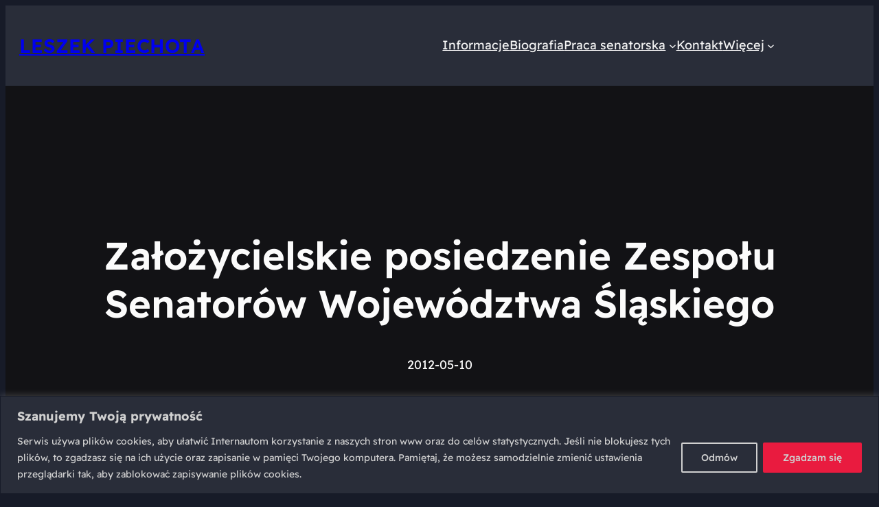

--- FILE ---
content_type: text/html; charset=UTF-8
request_url: https://leszekpiechota.pl/post-1337354772/
body_size: 19256
content:
<!DOCTYPE html>
<html lang="pl-PL">
<head>
	<meta charset="UTF-8" />
	<meta name="viewport" content="width=device-width, initial-scale=1" />
<meta name='robots' content='max-image-preview:large' />
	<style>img:is([sizes="auto" i], [sizes^="auto," i]) { contain-intrinsic-size: 3000px 1500px }</style>
	<title>Założycielskie posiedzenie Zespołu Senatorów Województwa Śląskiego &#8211; Leszek Piechota</title>
<link rel="alternate" type="application/rss+xml" title="Leszek Piechota &raquo; Kanał z wpisami" href="https://leszekpiechota.pl/feed/" />
<link rel="alternate" type="application/rss+xml" title="Leszek Piechota &raquo; Kanał z komentarzami" href="https://leszekpiechota.pl/comments/feed/" />
<script>
window._wpemojiSettings = {"baseUrl":"https:\/\/s.w.org\/images\/core\/emoji\/16.0.1\/72x72\/","ext":".png","svgUrl":"https:\/\/s.w.org\/images\/core\/emoji\/16.0.1\/svg\/","svgExt":".svg","source":{"concatemoji":"https:\/\/leszekpiechota.pl\/wp-includes\/js\/wp-emoji-release.min.js?ver=6.8.3"}};
/*! This file is auto-generated */
!function(s,n){var o,i,e;function c(e){try{var t={supportTests:e,timestamp:(new Date).valueOf()};sessionStorage.setItem(o,JSON.stringify(t))}catch(e){}}function p(e,t,n){e.clearRect(0,0,e.canvas.width,e.canvas.height),e.fillText(t,0,0);var t=new Uint32Array(e.getImageData(0,0,e.canvas.width,e.canvas.height).data),a=(e.clearRect(0,0,e.canvas.width,e.canvas.height),e.fillText(n,0,0),new Uint32Array(e.getImageData(0,0,e.canvas.width,e.canvas.height).data));return t.every(function(e,t){return e===a[t]})}function u(e,t){e.clearRect(0,0,e.canvas.width,e.canvas.height),e.fillText(t,0,0);for(var n=e.getImageData(16,16,1,1),a=0;a<n.data.length;a++)if(0!==n.data[a])return!1;return!0}function f(e,t,n,a){switch(t){case"flag":return n(e,"\ud83c\udff3\ufe0f\u200d\u26a7\ufe0f","\ud83c\udff3\ufe0f\u200b\u26a7\ufe0f")?!1:!n(e,"\ud83c\udde8\ud83c\uddf6","\ud83c\udde8\u200b\ud83c\uddf6")&&!n(e,"\ud83c\udff4\udb40\udc67\udb40\udc62\udb40\udc65\udb40\udc6e\udb40\udc67\udb40\udc7f","\ud83c\udff4\u200b\udb40\udc67\u200b\udb40\udc62\u200b\udb40\udc65\u200b\udb40\udc6e\u200b\udb40\udc67\u200b\udb40\udc7f");case"emoji":return!a(e,"\ud83e\udedf")}return!1}function g(e,t,n,a){var r="undefined"!=typeof WorkerGlobalScope&&self instanceof WorkerGlobalScope?new OffscreenCanvas(300,150):s.createElement("canvas"),o=r.getContext("2d",{willReadFrequently:!0}),i=(o.textBaseline="top",o.font="600 32px Arial",{});return e.forEach(function(e){i[e]=t(o,e,n,a)}),i}function t(e){var t=s.createElement("script");t.src=e,t.defer=!0,s.head.appendChild(t)}"undefined"!=typeof Promise&&(o="wpEmojiSettingsSupports",i=["flag","emoji"],n.supports={everything:!0,everythingExceptFlag:!0},e=new Promise(function(e){s.addEventListener("DOMContentLoaded",e,{once:!0})}),new Promise(function(t){var n=function(){try{var e=JSON.parse(sessionStorage.getItem(o));if("object"==typeof e&&"number"==typeof e.timestamp&&(new Date).valueOf()<e.timestamp+604800&&"object"==typeof e.supportTests)return e.supportTests}catch(e){}return null}();if(!n){if("undefined"!=typeof Worker&&"undefined"!=typeof OffscreenCanvas&&"undefined"!=typeof URL&&URL.createObjectURL&&"undefined"!=typeof Blob)try{var e="postMessage("+g.toString()+"("+[JSON.stringify(i),f.toString(),p.toString(),u.toString()].join(",")+"));",a=new Blob([e],{type:"text/javascript"}),r=new Worker(URL.createObjectURL(a),{name:"wpTestEmojiSupports"});return void(r.onmessage=function(e){c(n=e.data),r.terminate(),t(n)})}catch(e){}c(n=g(i,f,p,u))}t(n)}).then(function(e){for(var t in e)n.supports[t]=e[t],n.supports.everything=n.supports.everything&&n.supports[t],"flag"!==t&&(n.supports.everythingExceptFlag=n.supports.everythingExceptFlag&&n.supports[t]);n.supports.everythingExceptFlag=n.supports.everythingExceptFlag&&!n.supports.flag,n.DOMReady=!1,n.readyCallback=function(){n.DOMReady=!0}}).then(function(){return e}).then(function(){var e;n.supports.everything||(n.readyCallback(),(e=n.source||{}).concatemoji?t(e.concatemoji):e.wpemoji&&e.twemoji&&(t(e.twemoji),t(e.wpemoji)))}))}((window,document),window._wpemojiSettings);
</script>
<style id='wp-block-site-title-inline-css'>
.wp-block-site-title{box-sizing:border-box}.wp-block-site-title :where(a){color:inherit;font-family:inherit;font-size:inherit;font-style:inherit;font-weight:inherit;letter-spacing:inherit;line-height:inherit;text-decoration:inherit}
</style>
<style id='wp-block-navigation-link-inline-css'>
.wp-block-navigation .wp-block-navigation-item__label{overflow-wrap:break-word}.wp-block-navigation .wp-block-navigation-item__description{display:none}.link-ui-tools{border-top:1px solid #f0f0f0;padding:8px}.link-ui-block-inserter{padding-top:8px}.link-ui-block-inserter__back{margin-left:8px;text-transform:uppercase}
</style>
<link rel='stylesheet' id='wp-block-navigation-css' href='https://leszekpiechota.pl/wp-includes/blocks/navigation/style.min.css?ver=6.8.3' media='all' />
<style id='wp-block-group-inline-css'>
.wp-block-group{box-sizing:border-box}:where(.wp-block-group.wp-block-group-is-layout-constrained){position:relative}
</style>
<style id='wp-block-group-theme-inline-css'>
:where(.wp-block-group.has-background){padding:1.25em 2.375em}
</style>
<style id='wp-block-template-part-theme-inline-css'>
:root :where(.wp-block-template-part.has-background){margin-bottom:0;margin-top:0;padding:1.25em 2.375em}
</style>
<style id='wp-block-post-title-inline-css'>
.wp-block-post-title{box-sizing:border-box;word-break:break-word}.wp-block-post-title :where(a){display:inline-block;font-family:inherit;font-size:inherit;font-style:inherit;font-weight:inherit;letter-spacing:inherit;line-height:inherit;text-decoration:inherit}
</style>
<style id='wp-block-post-date-inline-css'>
.wp-block-post-date{box-sizing:border-box}
</style>
<style id='wp-block-paragraph-inline-css'>
.is-small-text{font-size:.875em}.is-regular-text{font-size:1em}.is-large-text{font-size:2.25em}.is-larger-text{font-size:3em}.has-drop-cap:not(:focus):first-letter{float:left;font-size:8.4em;font-style:normal;font-weight:100;line-height:.68;margin:.05em .1em 0 0;text-transform:uppercase}body.rtl .has-drop-cap:not(:focus):first-letter{float:none;margin-left:.1em}p.has-drop-cap.has-background{overflow:hidden}:root :where(p.has-background){padding:1.25em 2.375em}:where(p.has-text-color:not(.has-link-color)) a{color:inherit}p.has-text-align-left[style*="writing-mode:vertical-lr"],p.has-text-align-right[style*="writing-mode:vertical-rl"]{rotate:180deg}
</style>
<link rel='stylesheet' id='wp-block-cover-css' href='https://leszekpiechota.pl/wp-includes/blocks/cover/style.min.css?ver=6.8.3' media='all' />
<style id='wp-block-post-content-inline-css'>
.wp-block-post-content{display:flow-root}
</style>
<style id='wp-block-search-inline-css'>
.wp-block-search__button{margin-left:10px;word-break:normal}.wp-block-search__button.has-icon{line-height:0}.wp-block-search__button svg{height:1.25em;min-height:24px;min-width:24px;width:1.25em;fill:currentColor;vertical-align:text-bottom}:where(.wp-block-search__button){border:1px solid #ccc;padding:6px 10px}.wp-block-search__inside-wrapper{display:flex;flex:auto;flex-wrap:nowrap;max-width:100%}.wp-block-search__label{width:100%}.wp-block-search__input{appearance:none;border:1px solid #949494;flex-grow:1;margin-left:0;margin-right:0;min-width:3rem;padding:8px;text-decoration:unset!important}.wp-block-search.wp-block-search__button-only .wp-block-search__button{box-sizing:border-box;display:flex;flex-shrink:0;justify-content:center;margin-left:0;max-width:100%}.wp-block-search.wp-block-search__button-only .wp-block-search__inside-wrapper{min-width:0!important;transition-property:width}.wp-block-search.wp-block-search__button-only .wp-block-search__input{flex-basis:100%;transition-duration:.3s}.wp-block-search.wp-block-search__button-only.wp-block-search__searchfield-hidden,.wp-block-search.wp-block-search__button-only.wp-block-search__searchfield-hidden .wp-block-search__inside-wrapper{overflow:hidden}.wp-block-search.wp-block-search__button-only.wp-block-search__searchfield-hidden .wp-block-search__input{border-left-width:0!important;border-right-width:0!important;flex-basis:0;flex-grow:0;margin:0;min-width:0!important;padding-left:0!important;padding-right:0!important;width:0!important}:where(.wp-block-search__input){font-family:inherit;font-size:inherit;font-style:inherit;font-weight:inherit;letter-spacing:inherit;line-height:inherit;text-transform:inherit}:where(.wp-block-search__button-inside .wp-block-search__inside-wrapper){border:1px solid #949494;box-sizing:border-box;padding:4px}:where(.wp-block-search__button-inside .wp-block-search__inside-wrapper) .wp-block-search__input{border:none;border-radius:0;padding:0 4px}:where(.wp-block-search__button-inside .wp-block-search__inside-wrapper) .wp-block-search__input:focus{outline:none}:where(.wp-block-search__button-inside .wp-block-search__inside-wrapper) :where(.wp-block-search__button){padding:4px 8px}.wp-block-search.aligncenter .wp-block-search__inside-wrapper{margin:auto}.wp-block[data-align=right] .wp-block-search.wp-block-search__button-only .wp-block-search__inside-wrapper{float:right}
</style>
<style id='wp-block-search-theme-inline-css'>
.wp-block-search .wp-block-search__label{font-weight:700}.wp-block-search__button{border:1px solid #ccc;padding:.375em .625em}
</style>
<style id='wp-block-columns-inline-css'>
.wp-block-columns{align-items:normal!important;box-sizing:border-box;display:flex;flex-wrap:wrap!important}@media (min-width:782px){.wp-block-columns{flex-wrap:nowrap!important}}.wp-block-columns.are-vertically-aligned-top{align-items:flex-start}.wp-block-columns.are-vertically-aligned-center{align-items:center}.wp-block-columns.are-vertically-aligned-bottom{align-items:flex-end}@media (max-width:781px){.wp-block-columns:not(.is-not-stacked-on-mobile)>.wp-block-column{flex-basis:100%!important}}@media (min-width:782px){.wp-block-columns:not(.is-not-stacked-on-mobile)>.wp-block-column{flex-basis:0;flex-grow:1}.wp-block-columns:not(.is-not-stacked-on-mobile)>.wp-block-column[style*=flex-basis]{flex-grow:0}}.wp-block-columns.is-not-stacked-on-mobile{flex-wrap:nowrap!important}.wp-block-columns.is-not-stacked-on-mobile>.wp-block-column{flex-basis:0;flex-grow:1}.wp-block-columns.is-not-stacked-on-mobile>.wp-block-column[style*=flex-basis]{flex-grow:0}:where(.wp-block-columns){margin-bottom:1.75em}:where(.wp-block-columns.has-background){padding:1.25em 2.375em}.wp-block-column{flex-grow:1;min-width:0;overflow-wrap:break-word;word-break:break-word}.wp-block-column.is-vertically-aligned-top{align-self:flex-start}.wp-block-column.is-vertically-aligned-center{align-self:center}.wp-block-column.is-vertically-aligned-bottom{align-self:flex-end}.wp-block-column.is-vertically-aligned-stretch{align-self:stretch}.wp-block-column.is-vertically-aligned-bottom,.wp-block-column.is-vertically-aligned-center,.wp-block-column.is-vertically-aligned-top{width:100%}
</style>
<style id='wp-block-spacer-inline-css'>
.wp-block-spacer{clear:both}
</style>
<style id='wp-block-separator-inline-css'>
@charset "UTF-8";.wp-block-separator{border:none;border-top:2px solid}:root :where(.wp-block-separator.is-style-dots){height:auto;line-height:1;text-align:center}:root :where(.wp-block-separator.is-style-dots):before{color:currentColor;content:"···";font-family:serif;font-size:1.5em;letter-spacing:2em;padding-left:2em}.wp-block-separator.is-style-dots{background:none!important;border:none!important}
</style>
<style id='wp-block-separator-theme-inline-css'>
.wp-block-separator.has-css-opacity{opacity:.4}.wp-block-separator{border:none;border-bottom:2px solid;margin-left:auto;margin-right:auto}.wp-block-separator.has-alpha-channel-opacity{opacity:1}.wp-block-separator:not(.is-style-wide):not(.is-style-dots){width:100px}.wp-block-separator.has-background:not(.is-style-dots){border-bottom:none;height:1px}.wp-block-separator.has-background:not(.is-style-wide):not(.is-style-dots){height:2px}
</style>
<style id='wp-emoji-styles-inline-css'>

	img.wp-smiley, img.emoji {
		display: inline !important;
		border: none !important;
		box-shadow: none !important;
		height: 1em !important;
		width: 1em !important;
		margin: 0 0.07em !important;
		vertical-align: -0.1em !important;
		background: none !important;
		padding: 0 !important;
	}
</style>
<style id='wp-block-library-inline-css'>
:root{--wp-admin-theme-color:#007cba;--wp-admin-theme-color--rgb:0,124,186;--wp-admin-theme-color-darker-10:#006ba1;--wp-admin-theme-color-darker-10--rgb:0,107,161;--wp-admin-theme-color-darker-20:#005a87;--wp-admin-theme-color-darker-20--rgb:0,90,135;--wp-admin-border-width-focus:2px;--wp-block-synced-color:#7a00df;--wp-block-synced-color--rgb:122,0,223;--wp-bound-block-color:var(--wp-block-synced-color)}@media (min-resolution:192dpi){:root{--wp-admin-border-width-focus:1.5px}}.wp-element-button{cursor:pointer}:root{--wp--preset--font-size--normal:16px;--wp--preset--font-size--huge:42px}:root .has-very-light-gray-background-color{background-color:#eee}:root .has-very-dark-gray-background-color{background-color:#313131}:root .has-very-light-gray-color{color:#eee}:root .has-very-dark-gray-color{color:#313131}:root .has-vivid-green-cyan-to-vivid-cyan-blue-gradient-background{background:linear-gradient(135deg,#00d084,#0693e3)}:root .has-purple-crush-gradient-background{background:linear-gradient(135deg,#34e2e4,#4721fb 50%,#ab1dfe)}:root .has-hazy-dawn-gradient-background{background:linear-gradient(135deg,#faaca8,#dad0ec)}:root .has-subdued-olive-gradient-background{background:linear-gradient(135deg,#fafae1,#67a671)}:root .has-atomic-cream-gradient-background{background:linear-gradient(135deg,#fdd79a,#004a59)}:root .has-nightshade-gradient-background{background:linear-gradient(135deg,#330968,#31cdcf)}:root .has-midnight-gradient-background{background:linear-gradient(135deg,#020381,#2874fc)}.has-regular-font-size{font-size:1em}.has-larger-font-size{font-size:2.625em}.has-normal-font-size{font-size:var(--wp--preset--font-size--normal)}.has-huge-font-size{font-size:var(--wp--preset--font-size--huge)}.has-text-align-center{text-align:center}.has-text-align-left{text-align:left}.has-text-align-right{text-align:right}#end-resizable-editor-section{display:none}.aligncenter{clear:both}.items-justified-left{justify-content:flex-start}.items-justified-center{justify-content:center}.items-justified-right{justify-content:flex-end}.items-justified-space-between{justify-content:space-between}.screen-reader-text{border:0;clip-path:inset(50%);height:1px;margin:-1px;overflow:hidden;padding:0;position:absolute;width:1px;word-wrap:normal!important}.screen-reader-text:focus{background-color:#ddd;clip-path:none;color:#444;display:block;font-size:1em;height:auto;left:5px;line-height:normal;padding:15px 23px 14px;text-decoration:none;top:5px;width:auto;z-index:100000}html :where(.has-border-color){border-style:solid}html :where([style*=border-top-color]){border-top-style:solid}html :where([style*=border-right-color]){border-right-style:solid}html :where([style*=border-bottom-color]){border-bottom-style:solid}html :where([style*=border-left-color]){border-left-style:solid}html :where([style*=border-width]){border-style:solid}html :where([style*=border-top-width]){border-top-style:solid}html :where([style*=border-right-width]){border-right-style:solid}html :where([style*=border-bottom-width]){border-bottom-style:solid}html :where([style*=border-left-width]){border-left-style:solid}html :where(img[class*=wp-image-]){height:auto;max-width:100%}:where(figure){margin:0 0 1em}html :where(.is-position-sticky){--wp-admin--admin-bar--position-offset:var(--wp-admin--admin-bar--height,0px)}@media screen and (max-width:600px){html :where(.is-position-sticky){--wp-admin--admin-bar--position-offset:0px}}
</style>
<style id='global-styles-inline-css'>
:root{--wp--preset--aspect-ratio--square: 1;--wp--preset--aspect-ratio--4-3: 4/3;--wp--preset--aspect-ratio--3-4: 3/4;--wp--preset--aspect-ratio--3-2: 3/2;--wp--preset--aspect-ratio--2-3: 2/3;--wp--preset--aspect-ratio--16-9: 16/9;--wp--preset--aspect-ratio--9-16: 9/16;--wp--preset--color--black: #000000;--wp--preset--color--cyan-bluish-gray: #abb8c3;--wp--preset--color--white: #ffffff;--wp--preset--color--pale-pink: #f78da7;--wp--preset--color--vivid-red: #cf2e2e;--wp--preset--color--luminous-vivid-orange: #ff6900;--wp--preset--color--luminous-vivid-amber: #fcb900;--wp--preset--color--light-green-cyan: #7bdcb5;--wp--preset--color--vivid-green-cyan: #00d084;--wp--preset--color--pale-cyan-blue: #8ed1fc;--wp--preset--color--vivid-cyan-blue: #0693e3;--wp--preset--color--vivid-purple: #9b51e0;--wp--preset--color--ti-bg: #161616;--wp--preset--color--ti-fg: #F4F4F4;--wp--preset--color--ti-bg-alt: rgba(255, 255, 255, 0.08);--wp--preset--color--ti-bg-inv: #111111;--wp--preset--color--ti-fg-alt: #FBFBFB;--wp--preset--color--ti-accent: #F94E41;--wp--preset--gradient--vivid-cyan-blue-to-vivid-purple: linear-gradient(135deg,rgba(6,147,227,1) 0%,rgb(155,81,224) 100%);--wp--preset--gradient--light-green-cyan-to-vivid-green-cyan: linear-gradient(135deg,rgb(122,220,180) 0%,rgb(0,208,130) 100%);--wp--preset--gradient--luminous-vivid-amber-to-luminous-vivid-orange: linear-gradient(135deg,rgba(252,185,0,1) 0%,rgba(255,105,0,1) 100%);--wp--preset--gradient--luminous-vivid-orange-to-vivid-red: linear-gradient(135deg,rgba(255,105,0,1) 0%,rgb(207,46,46) 100%);--wp--preset--gradient--very-light-gray-to-cyan-bluish-gray: linear-gradient(135deg,rgb(238,238,238) 0%,rgb(169,184,195) 100%);--wp--preset--gradient--cool-to-warm-spectrum: linear-gradient(135deg,rgb(74,234,220) 0%,rgb(151,120,209) 20%,rgb(207,42,186) 40%,rgb(238,44,130) 60%,rgb(251,105,98) 80%,rgb(254,248,76) 100%);--wp--preset--gradient--blush-light-purple: linear-gradient(135deg,rgb(255,206,236) 0%,rgb(152,150,240) 100%);--wp--preset--gradient--blush-bordeaux: linear-gradient(135deg,rgb(254,205,165) 0%,rgb(254,45,45) 50%,rgb(107,0,62) 100%);--wp--preset--gradient--luminous-dusk: linear-gradient(135deg,rgb(255,203,112) 0%,rgb(199,81,192) 50%,rgb(65,88,208) 100%);--wp--preset--gradient--pale-ocean: linear-gradient(135deg,rgb(255,245,203) 0%,rgb(182,227,212) 50%,rgb(51,167,181) 100%);--wp--preset--gradient--electric-grass: linear-gradient(135deg,rgb(202,248,128) 0%,rgb(113,206,126) 100%);--wp--preset--gradient--midnight: linear-gradient(135deg,rgb(2,3,129) 0%,rgb(40,116,252) 100%);--wp--preset--font-size--small: 14px;--wp--preset--font-size--medium: 24px;--wp--preset--font-size--large: 28px;--wp--preset--font-size--x-large: 32px;--wp--preset--font-size--normal: 18px;--wp--preset--font-size--huge: 56px;--wp--preset--font-family--body: "Readex Pro", sans-serif;--wp--preset--font-family--source-serif-pro: "Source Serif Pro", serif;--wp--preset--font-family--figtree: "Figtree", sans-serif;--wp--preset--font-family--outfit: "Outfit", sans-serif;--wp--preset--font-family--lora: "Lora", serif;--wp--preset--spacing--20: 0.44rem;--wp--preset--spacing--30: 0.67rem;--wp--preset--spacing--40: 1rem;--wp--preset--spacing--50: 1.5rem;--wp--preset--spacing--60: 2.25rem;--wp--preset--spacing--70: 3.38rem;--wp--preset--spacing--80: 5.06rem;--wp--preset--shadow--natural: 6px 6px 9px rgba(0, 0, 0, 0.2);--wp--preset--shadow--deep: 12px 12px 50px rgba(0, 0, 0, 0.4);--wp--preset--shadow--sharp: 6px 6px 0px rgba(0, 0, 0, 0.2);--wp--preset--shadow--outlined: 6px 6px 0px -3px rgba(255, 255, 255, 1), 6px 6px rgba(0, 0, 0, 1);--wp--preset--shadow--crisp: 6px 6px 0px rgba(0, 0, 0, 1);--wp--custom--spacing--baseline: 16px;--wp--custom--spacing--small: min(24px, 6.4vw);--wp--custom--spacing--gap--horizontal: clamp( calc( 1.5 * var( --wp--custom--spacing--baseline ) ), 2.222vw, calc( 2 * var( --wp--custom--spacing--baseline ) ) );--wp--custom--spacing--gap--vertical: clamp( calc( 1.5 * var( --wp--custom--spacing--baseline ) ), 3.333vw, calc( 3 * var( --wp--custom--spacing--baseline ) ) );--wp--custom--spacing--gutter: clamp( calc( 1.5 * var( --wp--custom--spacing--baseline ) ), 3.333vw, calc( 3 * var( --wp--custom--spacing--baseline ) ) );--wp--custom--spacing--outer: var( --wp--custom--spacing--gutter );--wp--custom--typography--font-smoothing--moz: grayscale;--wp--custom--typography--font-smoothing--webkit: antialiased;}:root { --wp--style--global--content-size: 1140px;--wp--style--global--wide-size: 1140px; }:where(body) { margin: 0; }.wp-site-blocks { padding-top: var(--wp--style--root--padding-top); padding-bottom: var(--wp--style--root--padding-bottom); }.has-global-padding { padding-right: var(--wp--style--root--padding-right); padding-left: var(--wp--style--root--padding-left); }.has-global-padding > .alignfull { margin-right: calc(var(--wp--style--root--padding-right) * -1); margin-left: calc(var(--wp--style--root--padding-left) * -1); }.has-global-padding :where(:not(.alignfull.is-layout-flow) > .has-global-padding:not(.wp-block-block, .alignfull)) { padding-right: 0; padding-left: 0; }.has-global-padding :where(:not(.alignfull.is-layout-flow) > .has-global-padding:not(.wp-block-block, .alignfull)) > .alignfull { margin-left: 0; margin-right: 0; }.wp-site-blocks > .alignleft { float: left; margin-right: 2em; }.wp-site-blocks > .alignright { float: right; margin-left: 2em; }.wp-site-blocks > .aligncenter { justify-content: center; margin-left: auto; margin-right: auto; }:where(.wp-site-blocks) > * { margin-block-start: 23px; margin-block-end: 0; }:where(.wp-site-blocks) > :first-child { margin-block-start: 0; }:where(.wp-site-blocks) > :last-child { margin-block-end: 0; }:root { --wp--style--block-gap: 23px; }:root :where(.is-layout-flow) > :first-child{margin-block-start: 0;}:root :where(.is-layout-flow) > :last-child{margin-block-end: 0;}:root :where(.is-layout-flow) > *{margin-block-start: 23px;margin-block-end: 0;}:root :where(.is-layout-constrained) > :first-child{margin-block-start: 0;}:root :where(.is-layout-constrained) > :last-child{margin-block-end: 0;}:root :where(.is-layout-constrained) > *{margin-block-start: 23px;margin-block-end: 0;}:root :where(.is-layout-flex){gap: 23px;}:root :where(.is-layout-grid){gap: 23px;}.is-layout-flow > .alignleft{float: left;margin-inline-start: 0;margin-inline-end: 2em;}.is-layout-flow > .alignright{float: right;margin-inline-start: 2em;margin-inline-end: 0;}.is-layout-flow > .aligncenter{margin-left: auto !important;margin-right: auto !important;}.is-layout-constrained > .alignleft{float: left;margin-inline-start: 0;margin-inline-end: 2em;}.is-layout-constrained > .alignright{float: right;margin-inline-start: 2em;margin-inline-end: 0;}.is-layout-constrained > .aligncenter{margin-left: auto !important;margin-right: auto !important;}.is-layout-constrained > :where(:not(.alignleft):not(.alignright):not(.alignfull)){max-width: var(--wp--style--global--content-size);margin-left: auto !important;margin-right: auto !important;}.is-layout-constrained > .alignwide{max-width: var(--wp--style--global--wide-size);}body .is-layout-flex{display: flex;}.is-layout-flex{flex-wrap: wrap;align-items: center;}.is-layout-flex > :is(*, div){margin: 0;}body .is-layout-grid{display: grid;}.is-layout-grid > :is(*, div){margin: 0;}body{background-color: #171b28;color: var(--wp--preset--color--ti-fg);font-family: var(--wp--preset--font-family--body);font-size: var(--wp--preset--font-size--normal);font-weight: 400;line-height: 1.7;--wp--style--root--padding-top: 0;--wp--style--root--padding-right: var(--wp--preset--spacing--30);--wp--style--root--padding-bottom: 0;--wp--style--root--padding-left: var(--wp--preset--spacing--30);}a:where(:not(.wp-element-button)){color: var(--wp--preset--color--ti-fg);text-decoration: underline;}h1{font-size: var(--wp--preset--font-size--huge);font-weight: 600;line-height: 1.25;}h2{font-size: var(--wp--preset--font-size--x-large);font-weight: 600;line-height: 1.35;}h3{font-size: var(--wp--preset--font-size--large);font-weight: 600;line-height: 1.35;}h4{font-size: var(--wp--preset--font-size--medium);font-weight: 600;line-height: 1.4;}h5{font-size: var(--wp--preset--font-size--normal);font-weight: 600;line-height: 1.55;}h6{font-size: var(--wp--preset--font-size--small);font-weight: 600;line-height: 1.6;}:root :where(.wp-element-button, .wp-block-button__link){background-color: #e91b3f;border-width: 0;color: #fff;font-family: inherit;font-size: inherit;line-height: inherit;padding: calc(0.667em + 2px) calc(1.333em + 2px);text-decoration: none;}.has-black-color{color: var(--wp--preset--color--black) !important;}.has-cyan-bluish-gray-color{color: var(--wp--preset--color--cyan-bluish-gray) !important;}.has-white-color{color: var(--wp--preset--color--white) !important;}.has-pale-pink-color{color: var(--wp--preset--color--pale-pink) !important;}.has-vivid-red-color{color: var(--wp--preset--color--vivid-red) !important;}.has-luminous-vivid-orange-color{color: var(--wp--preset--color--luminous-vivid-orange) !important;}.has-luminous-vivid-amber-color{color: var(--wp--preset--color--luminous-vivid-amber) !important;}.has-light-green-cyan-color{color: var(--wp--preset--color--light-green-cyan) !important;}.has-vivid-green-cyan-color{color: var(--wp--preset--color--vivid-green-cyan) !important;}.has-pale-cyan-blue-color{color: var(--wp--preset--color--pale-cyan-blue) !important;}.has-vivid-cyan-blue-color{color: var(--wp--preset--color--vivid-cyan-blue) !important;}.has-vivid-purple-color{color: var(--wp--preset--color--vivid-purple) !important;}.has-ti-bg-color{color: var(--wp--preset--color--ti-bg) !important;}.has-ti-fg-color{color: var(--wp--preset--color--ti-fg) !important;}.has-ti-bg-alt-color{color: var(--wp--preset--color--ti-bg-alt) !important;}.has-ti-bg-inv-color{color: var(--wp--preset--color--ti-bg-inv) !important;}.has-ti-fg-alt-color{color: var(--wp--preset--color--ti-fg-alt) !important;}.has-ti-accent-color{color: var(--wp--preset--color--ti-accent) !important;}.has-black-background-color{background-color: var(--wp--preset--color--black) !important;}.has-cyan-bluish-gray-background-color{background-color: var(--wp--preset--color--cyan-bluish-gray) !important;}.has-white-background-color{background-color: var(--wp--preset--color--white) !important;}.has-pale-pink-background-color{background-color: var(--wp--preset--color--pale-pink) !important;}.has-vivid-red-background-color{background-color: var(--wp--preset--color--vivid-red) !important;}.has-luminous-vivid-orange-background-color{background-color: var(--wp--preset--color--luminous-vivid-orange) !important;}.has-luminous-vivid-amber-background-color{background-color: var(--wp--preset--color--luminous-vivid-amber) !important;}.has-light-green-cyan-background-color{background-color: var(--wp--preset--color--light-green-cyan) !important;}.has-vivid-green-cyan-background-color{background-color: var(--wp--preset--color--vivid-green-cyan) !important;}.has-pale-cyan-blue-background-color{background-color: var(--wp--preset--color--pale-cyan-blue) !important;}.has-vivid-cyan-blue-background-color{background-color: var(--wp--preset--color--vivid-cyan-blue) !important;}.has-vivid-purple-background-color{background-color: var(--wp--preset--color--vivid-purple) !important;}.has-ti-bg-background-color{background-color: var(--wp--preset--color--ti-bg) !important;}.has-ti-fg-background-color{background-color: var(--wp--preset--color--ti-fg) !important;}.has-ti-bg-alt-background-color{background-color: var(--wp--preset--color--ti-bg-alt) !important;}.has-ti-bg-inv-background-color{background-color: var(--wp--preset--color--ti-bg-inv) !important;}.has-ti-fg-alt-background-color{background-color: var(--wp--preset--color--ti-fg-alt) !important;}.has-ti-accent-background-color{background-color: var(--wp--preset--color--ti-accent) !important;}.has-black-border-color{border-color: var(--wp--preset--color--black) !important;}.has-cyan-bluish-gray-border-color{border-color: var(--wp--preset--color--cyan-bluish-gray) !important;}.has-white-border-color{border-color: var(--wp--preset--color--white) !important;}.has-pale-pink-border-color{border-color: var(--wp--preset--color--pale-pink) !important;}.has-vivid-red-border-color{border-color: var(--wp--preset--color--vivid-red) !important;}.has-luminous-vivid-orange-border-color{border-color: var(--wp--preset--color--luminous-vivid-orange) !important;}.has-luminous-vivid-amber-border-color{border-color: var(--wp--preset--color--luminous-vivid-amber) !important;}.has-light-green-cyan-border-color{border-color: var(--wp--preset--color--light-green-cyan) !important;}.has-vivid-green-cyan-border-color{border-color: var(--wp--preset--color--vivid-green-cyan) !important;}.has-pale-cyan-blue-border-color{border-color: var(--wp--preset--color--pale-cyan-blue) !important;}.has-vivid-cyan-blue-border-color{border-color: var(--wp--preset--color--vivid-cyan-blue) !important;}.has-vivid-purple-border-color{border-color: var(--wp--preset--color--vivid-purple) !important;}.has-ti-bg-border-color{border-color: var(--wp--preset--color--ti-bg) !important;}.has-ti-fg-border-color{border-color: var(--wp--preset--color--ti-fg) !important;}.has-ti-bg-alt-border-color{border-color: var(--wp--preset--color--ti-bg-alt) !important;}.has-ti-bg-inv-border-color{border-color: var(--wp--preset--color--ti-bg-inv) !important;}.has-ti-fg-alt-border-color{border-color: var(--wp--preset--color--ti-fg-alt) !important;}.has-ti-accent-border-color{border-color: var(--wp--preset--color--ti-accent) !important;}.has-vivid-cyan-blue-to-vivid-purple-gradient-background{background: var(--wp--preset--gradient--vivid-cyan-blue-to-vivid-purple) !important;}.has-light-green-cyan-to-vivid-green-cyan-gradient-background{background: var(--wp--preset--gradient--light-green-cyan-to-vivid-green-cyan) !important;}.has-luminous-vivid-amber-to-luminous-vivid-orange-gradient-background{background: var(--wp--preset--gradient--luminous-vivid-amber-to-luminous-vivid-orange) !important;}.has-luminous-vivid-orange-to-vivid-red-gradient-background{background: var(--wp--preset--gradient--luminous-vivid-orange-to-vivid-red) !important;}.has-very-light-gray-to-cyan-bluish-gray-gradient-background{background: var(--wp--preset--gradient--very-light-gray-to-cyan-bluish-gray) !important;}.has-cool-to-warm-spectrum-gradient-background{background: var(--wp--preset--gradient--cool-to-warm-spectrum) !important;}.has-blush-light-purple-gradient-background{background: var(--wp--preset--gradient--blush-light-purple) !important;}.has-blush-bordeaux-gradient-background{background: var(--wp--preset--gradient--blush-bordeaux) !important;}.has-luminous-dusk-gradient-background{background: var(--wp--preset--gradient--luminous-dusk) !important;}.has-pale-ocean-gradient-background{background: var(--wp--preset--gradient--pale-ocean) !important;}.has-electric-grass-gradient-background{background: var(--wp--preset--gradient--electric-grass) !important;}.has-midnight-gradient-background{background: var(--wp--preset--gradient--midnight) !important;}.has-small-font-size{font-size: var(--wp--preset--font-size--small) !important;}.has-medium-font-size{font-size: var(--wp--preset--font-size--medium) !important;}.has-large-font-size{font-size: var(--wp--preset--font-size--large) !important;}.has-x-large-font-size{font-size: var(--wp--preset--font-size--x-large) !important;}.has-normal-font-size{font-size: var(--wp--preset--font-size--normal) !important;}.has-huge-font-size{font-size: var(--wp--preset--font-size--huge) !important;}.has-body-font-family{font-family: var(--wp--preset--font-family--body) !important;}.has-source-serif-pro-font-family{font-family: var(--wp--preset--font-family--source-serif-pro) !important;}.has-figtree-font-family{font-family: var(--wp--preset--font-family--figtree) !important;}.has-outfit-font-family{font-family: var(--wp--preset--font-family--outfit) !important;}.has-lora-font-family{font-family: var(--wp--preset--font-family--lora) !important;}
:root :where(.wp-block-navigation a:where(:not(.wp-element-button))){text-decoration: none;}
:root :where(.wp-block-post-title a:where(:not(.wp-element-button))){text-decoration: none;}
:root :where(.wp-block-search){border-radius: 5px;}
:root :where(.wp-block-site-title a:where(:not(.wp-element-button))){text-decoration: none;}
</style>
<style id='core-block-supports-inline-css'>
.wp-container-core-navigation-is-layout-41b25cda{justify-content:flex-end;}.wp-container-core-group-is-layout-cb46ffcb{flex-wrap:nowrap;justify-content:space-between;}.wp-container-core-group-is-layout-ee5cb5e5 > .alignfull{margin-right:calc(0px * -1);margin-left:calc(0px * -1);}.wp-container-core-group-is-layout-0b20373e{flex-wrap:nowrap;gap:var(--wp--preset--spacing--20);justify-content:center;}.wp-container-core-group-is-layout-384dc452 > *{margin-block-start:0;margin-block-end:0;}.wp-container-core-group-is-layout-384dc452 > * + *{margin-block-start:0;margin-block-end:0;}.wp-container-core-columns-is-layout-28f84493{flex-wrap:nowrap;}.wp-container-core-group-is-layout-a0ab8afd > .alignfull{margin-right:calc(0px * -1);margin-left:calc(0px * -1);}
</style>
<style id='wp-block-template-skip-link-inline-css'>

		.skip-link.screen-reader-text {
			border: 0;
			clip-path: inset(50%);
			height: 1px;
			margin: -1px;
			overflow: hidden;
			padding: 0;
			position: absolute !important;
			width: 1px;
			word-wrap: normal !important;
		}

		.skip-link.screen-reader-text:focus {
			background-color: #eee;
			clip-path: none;
			color: #444;
			display: block;
			font-size: 1em;
			height: auto;
			left: 5px;
			line-height: normal;
			padding: 15px 23px 14px;
			text-decoration: none;
			top: 5px;
			width: auto;
			z-index: 100000;
		}
</style>
<link rel='stylesheet' id='jaxon-style-css' href='https://leszekpiechota.pl/wp-content/themes/jaxon/assets/css/build/style.css?ver=1.0.3' media='all' />
<script id="cookie-law-info-js-extra">
var _ckyConfig = {"_ipData":[],"_assetsURL":"https:\/\/leszekpiechota.pl\/wp-content\/plugins\/cookie-law-info\/lite\/frontend\/images\/","_publicURL":"https:\/\/leszekpiechota.pl","_expiry":"365","_categories":[{"name":"Niezb\u0119dne","slug":"necessary","isNecessary":true,"ccpaDoNotSell":true,"cookies":[{"cookieID":"cookieyes-consent","domain":"leszekpiechota.pl","provider":""},{"cookieID":"wp_lang","domain":"leszekpiechota.pl","provider":""}],"active":true,"defaultConsent":{"gdpr":true,"ccpa":true}},{"name":"Funkcjonalne","slug":"functional","isNecessary":false,"ccpaDoNotSell":true,"cookies":[],"active":true,"defaultConsent":{"gdpr":false,"ccpa":false}},{"name":"Analityczne","slug":"analytics","isNecessary":false,"ccpaDoNotSell":true,"cookies":[{"cookieID":"_ga_LB2LWNZZJS","domain":"leszekpiechota.pl","provider":""},{"cookieID":"_ga","domain":"leszekpiechota.pl","provider":""}],"active":true,"defaultConsent":{"gdpr":false,"ccpa":false}},{"name":"Wydajno\u015bciowe","slug":"performance","isNecessary":false,"ccpaDoNotSell":true,"cookies":[],"active":true,"defaultConsent":{"gdpr":false,"ccpa":false}},{"name":"Reklamowe","slug":"advertisement","isNecessary":false,"ccpaDoNotSell":true,"cookies":[],"active":true,"defaultConsent":{"gdpr":false,"ccpa":false}}],"_activeLaw":"gdpr","_rootDomain":"","_block":"1","_showBanner":"1","_bannerConfig":{"settings":{"type":"banner","preferenceCenterType":"popup","position":"bottom","applicableLaw":"gdpr"},"behaviours":{"reloadBannerOnAccept":false,"loadAnalyticsByDefault":false,"animations":{"onLoad":"animate","onHide":"sticky"}},"config":{"revisitConsent":{"status":true,"tag":"revisit-consent","position":"bottom-left","meta":{"url":"#"},"styles":{"background-color":"#292D39"},"elements":{"title":{"type":"text","tag":"revisit-consent-title","status":true,"styles":{"color":"#0056a7"}}}},"preferenceCenter":{"toggle":{"status":true,"tag":"detail-category-toggle","type":"toggle","states":{"active":{"styles":{"background-color":"#1863DC"}},"inactive":{"styles":{"background-color":"#D0D5D2"}}}}},"categoryPreview":{"status":false,"toggle":{"status":true,"tag":"detail-category-preview-toggle","type":"toggle","states":{"active":{"styles":{"background-color":"#1863DC"}},"inactive":{"styles":{"background-color":"#D0D5D2"}}}}},"videoPlaceholder":{"status":true,"styles":{"background-color":"#0D1017","border-color":"#0D1017","color":"#ffffff"}},"readMore":{"status":false,"tag":"readmore-button","type":"link","meta":{"noFollow":true,"newTab":true},"styles":{"color":"#1863dc","background-color":"transparent","border-color":"transparent"}},"auditTable":{"status":true},"optOption":{"status":true,"toggle":{"status":true,"tag":"optout-option-toggle","type":"toggle","states":{"active":{"styles":{"background-color":"#1863dc"}},"inactive":{"styles":{"background-color":"#d0d5d2"}}}}}}},"_version":"3.3.1","_logConsent":"1","_tags":[{"tag":"accept-button","styles":{"color":"#d0d0d0","background-color":"#E91B3F","border-color":"#E91B3F"}},{"tag":"reject-button","styles":{"color":"#d0d0d0","background-color":"transparent","border-color":"#d0d0d0"}},{"tag":"settings-button","styles":{"color":"#d0d0d0","background-color":"transparent","border-color":"#d0d0d0"}},{"tag":"readmore-button","styles":{"color":"#1863dc","background-color":"transparent","border-color":"transparent"}},{"tag":"donotsell-button","styles":{"color":"#1863dc","background-color":"transparent","border-color":"transparent"}},{"tag":"accept-button","styles":{"color":"#d0d0d0","background-color":"#E91B3F","border-color":"#E91B3F"}},{"tag":"revisit-consent","styles":{"background-color":"#292D39"}}],"_shortCodes":[{"key":"cky_readmore","content":"<a href=\"#\" class=\"cky-policy\" aria-label=\"Cookie Policy\" target=\"_blank\" rel=\"noopener\" data-cky-tag=\"readmore-button\">Cookie Policy<\/a>","tag":"readmore-button","status":false,"attributes":{"rel":"nofollow","target":"_blank"}},{"key":"cky_show_desc","content":"<button class=\"cky-show-desc-btn\" data-cky-tag=\"show-desc-button\" aria-label=\"Wi\u0119cej\">Wi\u0119cej<\/button>","tag":"show-desc-button","status":true,"attributes":[]},{"key":"cky_hide_desc","content":"<button class=\"cky-show-desc-btn\" data-cky-tag=\"hide-desc-button\" aria-label=\"Mniej\">Mniej<\/button>","tag":"hide-desc-button","status":true,"attributes":[]},{"key":"cky_category_toggle_label","content":"[cky_{{status}}_category_label] [cky_preference_{{category_slug}}_title]","tag":"","status":true,"attributes":[]},{"key":"cky_enable_category_label","content":"Enable","tag":"","status":true,"attributes":[]},{"key":"cky_disable_category_label","content":"Disable","tag":"","status":true,"attributes":[]},{"key":"cky_video_placeholder","content":"<div class=\"video-placeholder-normal\" data-cky-tag=\"video-placeholder\" id=\"[UNIQUEID]\"><p class=\"video-placeholder-text-normal\" data-cky-tag=\"placeholder-title\">Zaakceptuj ciasteczka by mie\u015b<\/p><\/div>","tag":"","status":true,"attributes":[]},{"key":"cky_enable_optout_label","content":"Enable","tag":"","status":true,"attributes":[]},{"key":"cky_disable_optout_label","content":"Disable","tag":"","status":true,"attributes":[]},{"key":"cky_optout_toggle_label","content":"[cky_{{status}}_optout_label] [cky_optout_option_title]","tag":"","status":true,"attributes":[]},{"key":"cky_optout_option_title","content":"Do Not Sell or Share My Personal Information","tag":"","status":true,"attributes":[]},{"key":"cky_optout_close_label","content":"Close","tag":"","status":true,"attributes":[]},{"key":"cky_preference_close_label","content":"Close","tag":"","status":true,"attributes":[]}],"_rtl":"","_language":"en","_providersToBlock":[]};
var _ckyStyles = {"css":".cky-overlay{background: #000000; opacity: 0.4; position: fixed; top: 0; left: 0; width: 100%; height: 100%; z-index: 99999999;}.cky-hide{display: none;}.cky-btn-revisit-wrapper{display: flex; align-items: center; justify-content: center; background: #0056a7; width: 45px; height: 45px; border-radius: 50%; position: fixed; z-index: 999999; cursor: pointer;}.cky-revisit-bottom-left{bottom: 15px; left: 15px;}.cky-revisit-bottom-right{bottom: 15px; right: 15px;}.cky-btn-revisit-wrapper .cky-btn-revisit{display: flex; align-items: center; justify-content: center; background: none; border: none; cursor: pointer; position: relative; margin: 0; padding: 0;}.cky-btn-revisit-wrapper .cky-btn-revisit img{max-width: fit-content; margin: 0; height: 30px; width: 30px;}.cky-revisit-bottom-left:hover::before{content: attr(data-tooltip); position: absolute; background: #4e4b66; color: #ffffff; left: calc(100% + 7px); font-size: 12px; line-height: 16px; width: max-content; padding: 4px 8px; border-radius: 4px;}.cky-revisit-bottom-left:hover::after{position: absolute; content: \"\"; border: 5px solid transparent; left: calc(100% + 2px); border-left-width: 0; border-right-color: #4e4b66;}.cky-revisit-bottom-right:hover::before{content: attr(data-tooltip); position: absolute; background: #4e4b66; color: #ffffff; right: calc(100% + 7px); font-size: 12px; line-height: 16px; width: max-content; padding: 4px 8px; border-radius: 4px;}.cky-revisit-bottom-right:hover::after{position: absolute; content: \"\"; border: 5px solid transparent; right: calc(100% + 2px); border-right-width: 0; border-left-color: #4e4b66;}.cky-revisit-hide{display: none;}.cky-consent-container{position: fixed; width: 100%; box-sizing: border-box; z-index: 9999999;}.cky-consent-container .cky-consent-bar{background: #ffffff; border: 1px solid; padding: 16.5px 24px; box-shadow: 0 -1px 10px 0 #acabab4d;}.cky-banner-bottom{bottom: 0; left: 0;}.cky-banner-top{top: 0; left: 0;}.cky-custom-brand-logo-wrapper .cky-custom-brand-logo{width: 100px; height: auto; margin: 0 0 12px 0;}.cky-notice .cky-title{color: #212121; font-weight: 700; font-size: 18px; line-height: 24px; margin: 0 0 12px 0;}.cky-notice-group{display: flex; justify-content: space-between; align-items: center; font-size: 14px; line-height: 24px; font-weight: 400;}.cky-notice-des *,.cky-preference-content-wrapper *,.cky-accordion-header-des *,.cky-gpc-wrapper .cky-gpc-desc *{font-size: 14px;}.cky-notice-des{color: #212121; font-size: 14px; line-height: 24px; font-weight: 400;}.cky-notice-des img{height: 25px; width: 25px;}.cky-consent-bar .cky-notice-des p,.cky-gpc-wrapper .cky-gpc-desc p,.cky-preference-body-wrapper .cky-preference-content-wrapper p,.cky-accordion-header-wrapper .cky-accordion-header-des p,.cky-cookie-des-table li div:last-child p{color: inherit; margin-top: 0; overflow-wrap: break-word;}.cky-notice-des P:last-child,.cky-preference-content-wrapper p:last-child,.cky-cookie-des-table li div:last-child p:last-child,.cky-gpc-wrapper .cky-gpc-desc p:last-child{margin-bottom: 0;}.cky-notice-des a.cky-policy,.cky-notice-des button.cky-policy{font-size: 14px; color: #1863dc; white-space: nowrap; cursor: pointer; background: transparent; border: 1px solid; text-decoration: underline;}.cky-notice-des button.cky-policy{padding: 0;}.cky-notice-des a.cky-policy:focus-visible,.cky-notice-des button.cky-policy:focus-visible,.cky-preference-content-wrapper .cky-show-desc-btn:focus-visible,.cky-accordion-header .cky-accordion-btn:focus-visible,.cky-preference-header .cky-btn-close:focus-visible,.cky-switch input[type=\"checkbox\"]:focus-visible,.cky-footer-wrapper a:focus-visible,.cky-btn:focus-visible{outline: 2px solid #1863dc; outline-offset: 2px;}.cky-btn:focus:not(:focus-visible),.cky-accordion-header .cky-accordion-btn:focus:not(:focus-visible),.cky-preference-content-wrapper .cky-show-desc-btn:focus:not(:focus-visible),.cky-btn-revisit-wrapper .cky-btn-revisit:focus:not(:focus-visible),.cky-preference-header .cky-btn-close:focus:not(:focus-visible),.cky-consent-bar .cky-banner-btn-close:focus:not(:focus-visible){outline: 0;}button.cky-show-desc-btn:not(:hover):not(:active){color: #1863dc; background: transparent;}button.cky-accordion-btn:not(:hover):not(:active),button.cky-banner-btn-close:not(:hover):not(:active),button.cky-btn-close:not(:hover):not(:active),button.cky-btn-revisit:not(:hover):not(:active){background: transparent;}.cky-consent-bar button:hover,.cky-modal.cky-modal-open button:hover,.cky-consent-bar button:focus,.cky-modal.cky-modal-open button:focus{text-decoration: none;}.cky-notice-btn-wrapper{display: flex; justify-content: center; align-items: center; margin-left: 15px;}.cky-notice-btn-wrapper .cky-btn{text-shadow: none; box-shadow: none;}.cky-btn{font-size: 14px; font-family: inherit; line-height: 24px; padding: 8px 27px; font-weight: 500; margin: 0 8px 0 0; border-radius: 2px; white-space: nowrap; cursor: pointer; text-align: center; text-transform: none; min-height: 0;}.cky-btn:hover{opacity: 0.8;}.cky-btn-customize{color: #1863dc; background: transparent; border: 2px solid #1863dc;}.cky-btn-reject{color: #1863dc; background: transparent; border: 2px solid #1863dc;}.cky-btn-accept{background: #1863dc; color: #ffffff; border: 2px solid #1863dc;}.cky-btn:last-child{margin-right: 0;}@media (max-width: 768px){.cky-notice-group{display: block;}.cky-notice-btn-wrapper{margin-left: 0;}.cky-notice-btn-wrapper .cky-btn{flex: auto; max-width: 100%; margin-top: 10px; white-space: unset;}}@media (max-width: 576px){.cky-notice-btn-wrapper{flex-direction: column;}.cky-custom-brand-logo-wrapper, .cky-notice .cky-title, .cky-notice-des, .cky-notice-btn-wrapper{padding: 0 28px;}.cky-consent-container .cky-consent-bar{padding: 16.5px 0;}.cky-notice-des{max-height: 40vh; overflow-y: scroll;}.cky-notice-btn-wrapper .cky-btn{width: 100%; padding: 8px; margin-right: 0;}.cky-notice-btn-wrapper .cky-btn-accept{order: 1;}.cky-notice-btn-wrapper .cky-btn-reject{order: 3;}.cky-notice-btn-wrapper .cky-btn-customize{order: 2;}}@media (max-width: 425px){.cky-custom-brand-logo-wrapper, .cky-notice .cky-title, .cky-notice-des, .cky-notice-btn-wrapper{padding: 0 24px;}.cky-notice-btn-wrapper{flex-direction: column;}.cky-btn{width: 100%; margin: 10px 0 0 0;}.cky-notice-btn-wrapper .cky-btn-customize{order: 2;}.cky-notice-btn-wrapper .cky-btn-reject{order: 3;}.cky-notice-btn-wrapper .cky-btn-accept{order: 1; margin-top: 16px;}}@media (max-width: 352px){.cky-notice .cky-title{font-size: 16px;}.cky-notice-des *{font-size: 12px;}.cky-notice-des, .cky-btn{font-size: 12px;}}.cky-modal.cky-modal-open{display: flex; visibility: visible; -webkit-transform: translate(-50%, -50%); -moz-transform: translate(-50%, -50%); -ms-transform: translate(-50%, -50%); -o-transform: translate(-50%, -50%); transform: translate(-50%, -50%); top: 50%; left: 50%; transition: all 1s ease;}.cky-modal{box-shadow: 0 32px 68px rgba(0, 0, 0, 0.3); margin: 0 auto; position: fixed; max-width: 100%; background: #ffffff; top: 50%; box-sizing: border-box; border-radius: 6px; z-index: 999999999; color: #212121; -webkit-transform: translate(-50%, 100%); -moz-transform: translate(-50%, 100%); -ms-transform: translate(-50%, 100%); -o-transform: translate(-50%, 100%); transform: translate(-50%, 100%); visibility: hidden; transition: all 0s ease;}.cky-preference-center{max-height: 79vh; overflow: hidden; width: 845px; overflow: hidden; flex: 1 1 0; display: flex; flex-direction: column; border-radius: 6px;}.cky-preference-header{display: flex; align-items: center; justify-content: space-between; padding: 22px 24px; border-bottom: 1px solid;}.cky-preference-header .cky-preference-title{font-size: 18px; font-weight: 700; line-height: 24px;}.cky-preference-header .cky-btn-close{margin: 0; cursor: pointer; vertical-align: middle; padding: 0; background: none; border: none; width: auto; height: auto; min-height: 0; line-height: 0; text-shadow: none; box-shadow: none;}.cky-preference-header .cky-btn-close img{margin: 0; height: 10px; width: 10px;}.cky-preference-body-wrapper{padding: 0 24px; flex: 1; overflow: auto; box-sizing: border-box;}.cky-preference-content-wrapper,.cky-gpc-wrapper .cky-gpc-desc{font-size: 14px; line-height: 24px; font-weight: 400; padding: 12px 0;}.cky-preference-content-wrapper{border-bottom: 1px solid;}.cky-preference-content-wrapper img{height: 25px; width: 25px;}.cky-preference-content-wrapper .cky-show-desc-btn{font-size: 14px; font-family: inherit; color: #1863dc; text-decoration: none; line-height: 24px; padding: 0; margin: 0; white-space: nowrap; cursor: pointer; background: transparent; border-color: transparent; text-transform: none; min-height: 0; text-shadow: none; box-shadow: none;}.cky-accordion-wrapper{margin-bottom: 10px;}.cky-accordion{border-bottom: 1px solid;}.cky-accordion:last-child{border-bottom: none;}.cky-accordion .cky-accordion-item{display: flex; margin-top: 10px;}.cky-accordion .cky-accordion-body{display: none;}.cky-accordion.cky-accordion-active .cky-accordion-body{display: block; padding: 0 22px; margin-bottom: 16px;}.cky-accordion-header-wrapper{cursor: pointer; width: 100%;}.cky-accordion-item .cky-accordion-header{display: flex; justify-content: space-between; align-items: center;}.cky-accordion-header .cky-accordion-btn{font-size: 16px; font-family: inherit; color: #212121; line-height: 24px; background: none; border: none; font-weight: 700; padding: 0; margin: 0; cursor: pointer; text-transform: none; min-height: 0; text-shadow: none; box-shadow: none;}.cky-accordion-header .cky-always-active{color: #008000; font-weight: 600; line-height: 24px; font-size: 14px;}.cky-accordion-header-des{font-size: 14px; line-height: 24px; margin: 10px 0 16px 0;}.cky-accordion-chevron{margin-right: 22px; position: relative; cursor: pointer;}.cky-accordion-chevron-hide{display: none;}.cky-accordion .cky-accordion-chevron i::before{content: \"\"; position: absolute; border-right: 1.4px solid; border-bottom: 1.4px solid; border-color: inherit; height: 6px; width: 6px; -webkit-transform: rotate(-45deg); -moz-transform: rotate(-45deg); -ms-transform: rotate(-45deg); -o-transform: rotate(-45deg); transform: rotate(-45deg); transition: all 0.2s ease-in-out; top: 8px;}.cky-accordion.cky-accordion-active .cky-accordion-chevron i::before{-webkit-transform: rotate(45deg); -moz-transform: rotate(45deg); -ms-transform: rotate(45deg); -o-transform: rotate(45deg); transform: rotate(45deg);}.cky-audit-table{background: #f4f4f4; border-radius: 6px;}.cky-audit-table .cky-empty-cookies-text{color: inherit; font-size: 12px; line-height: 24px; margin: 0; padding: 10px;}.cky-audit-table .cky-cookie-des-table{font-size: 12px; line-height: 24px; font-weight: normal; padding: 15px 10px; border-bottom: 1px solid; border-bottom-color: inherit; margin: 0;}.cky-audit-table .cky-cookie-des-table:last-child{border-bottom: none;}.cky-audit-table .cky-cookie-des-table li{list-style-type: none; display: flex; padding: 3px 0;}.cky-audit-table .cky-cookie-des-table li:first-child{padding-top: 0;}.cky-cookie-des-table li div:first-child{width: 100px; font-weight: 600; word-break: break-word; word-wrap: break-word;}.cky-cookie-des-table li div:last-child{flex: 1; word-break: break-word; word-wrap: break-word; margin-left: 8px;}.cky-footer-shadow{display: block; width: 100%; height: 40px; background: linear-gradient(180deg, rgba(255, 255, 255, 0) 0%, #ffffff 100%); position: absolute; bottom: calc(100% - 1px);}.cky-footer-wrapper{position: relative;}.cky-prefrence-btn-wrapper{display: flex; flex-wrap: wrap; align-items: center; justify-content: center; padding: 22px 24px; border-top: 1px solid;}.cky-prefrence-btn-wrapper .cky-btn{flex: auto; max-width: 100%; text-shadow: none; box-shadow: none;}.cky-btn-preferences{color: #1863dc; background: transparent; border: 2px solid #1863dc;}.cky-preference-header,.cky-preference-body-wrapper,.cky-preference-content-wrapper,.cky-accordion-wrapper,.cky-accordion,.cky-accordion-wrapper,.cky-footer-wrapper,.cky-prefrence-btn-wrapper{border-color: inherit;}@media (max-width: 845px){.cky-modal{max-width: calc(100% - 16px);}}@media (max-width: 576px){.cky-modal{max-width: 100%;}.cky-preference-center{max-height: 100vh;}.cky-prefrence-btn-wrapper{flex-direction: column;}.cky-accordion.cky-accordion-active .cky-accordion-body{padding-right: 0;}.cky-prefrence-btn-wrapper .cky-btn{width: 100%; margin: 10px 0 0 0;}.cky-prefrence-btn-wrapper .cky-btn-reject{order: 3;}.cky-prefrence-btn-wrapper .cky-btn-accept{order: 1; margin-top: 0;}.cky-prefrence-btn-wrapper .cky-btn-preferences{order: 2;}}@media (max-width: 425px){.cky-accordion-chevron{margin-right: 15px;}.cky-notice-btn-wrapper{margin-top: 0;}.cky-accordion.cky-accordion-active .cky-accordion-body{padding: 0 15px;}}@media (max-width: 352px){.cky-preference-header .cky-preference-title{font-size: 16px;}.cky-preference-header{padding: 16px 24px;}.cky-preference-content-wrapper *, .cky-accordion-header-des *{font-size: 12px;}.cky-preference-content-wrapper, .cky-preference-content-wrapper .cky-show-more, .cky-accordion-header .cky-always-active, .cky-accordion-header-des, .cky-preference-content-wrapper .cky-show-desc-btn, .cky-notice-des a.cky-policy{font-size: 12px;}.cky-accordion-header .cky-accordion-btn{font-size: 14px;}}.cky-switch{display: flex;}.cky-switch input[type=\"checkbox\"]{position: relative; width: 44px; height: 24px; margin: 0; background: #d0d5d2; -webkit-appearance: none; border-radius: 50px; cursor: pointer; outline: 0; border: none; top: 0;}.cky-switch input[type=\"checkbox\"]:checked{background: #1863dc;}.cky-switch input[type=\"checkbox\"]:before{position: absolute; content: \"\"; height: 20px; width: 20px; left: 2px; bottom: 2px; border-radius: 50%; background-color: white; -webkit-transition: 0.4s; transition: 0.4s; margin: 0;}.cky-switch input[type=\"checkbox\"]:after{display: none;}.cky-switch input[type=\"checkbox\"]:checked:before{-webkit-transform: translateX(20px); -ms-transform: translateX(20px); transform: translateX(20px);}@media (max-width: 425px){.cky-switch input[type=\"checkbox\"]{width: 38px; height: 21px;}.cky-switch input[type=\"checkbox\"]:before{height: 17px; width: 17px;}.cky-switch input[type=\"checkbox\"]:checked:before{-webkit-transform: translateX(17px); -ms-transform: translateX(17px); transform: translateX(17px);}}.cky-consent-bar .cky-banner-btn-close{position: absolute; right: 9px; top: 5px; background: none; border: none; cursor: pointer; padding: 0; margin: 0; min-height: 0; line-height: 0; height: auto; width: auto; text-shadow: none; box-shadow: none;}.cky-consent-bar .cky-banner-btn-close img{height: 9px; width: 9px; margin: 0;}.cky-notice-btn-wrapper .cky-btn-do-not-sell{font-size: 14px; line-height: 24px; padding: 6px 0; margin: 0; font-weight: 500; background: none; border-radius: 2px; border: none; cursor: pointer; text-align: left; color: #1863dc; background: transparent; border-color: transparent; box-shadow: none; text-shadow: none;}.cky-consent-bar .cky-banner-btn-close:focus-visible,.cky-notice-btn-wrapper .cky-btn-do-not-sell:focus-visible,.cky-opt-out-btn-wrapper .cky-btn:focus-visible,.cky-opt-out-checkbox-wrapper input[type=\"checkbox\"].cky-opt-out-checkbox:focus-visible{outline: 2px solid #1863dc; outline-offset: 2px;}@media (max-width: 768px){.cky-notice-btn-wrapper{margin-left: 0; margin-top: 10px; justify-content: left;}.cky-notice-btn-wrapper .cky-btn-do-not-sell{padding: 0;}}@media (max-width: 352px){.cky-notice-btn-wrapper .cky-btn-do-not-sell, .cky-notice-des a.cky-policy{font-size: 12px;}}.cky-opt-out-wrapper{padding: 12px 0;}.cky-opt-out-wrapper .cky-opt-out-checkbox-wrapper{display: flex; align-items: center;}.cky-opt-out-checkbox-wrapper .cky-opt-out-checkbox-label{font-size: 16px; font-weight: 700; line-height: 24px; margin: 0 0 0 12px; cursor: pointer;}.cky-opt-out-checkbox-wrapper input[type=\"checkbox\"].cky-opt-out-checkbox{background-color: #ffffff; border: 1px solid black; width: 20px; height: 18.5px; margin: 0; -webkit-appearance: none; position: relative; display: flex; align-items: center; justify-content: center; border-radius: 2px; cursor: pointer;}.cky-opt-out-checkbox-wrapper input[type=\"checkbox\"].cky-opt-out-checkbox:checked{background-color: #1863dc; border: none;}.cky-opt-out-checkbox-wrapper input[type=\"checkbox\"].cky-opt-out-checkbox:checked::after{left: 6px; bottom: 4px; width: 7px; height: 13px; border: solid #ffffff; border-width: 0 3px 3px 0; border-radius: 2px; -webkit-transform: rotate(45deg); -ms-transform: rotate(45deg); transform: rotate(45deg); content: \"\"; position: absolute; box-sizing: border-box;}.cky-opt-out-checkbox-wrapper.cky-disabled .cky-opt-out-checkbox-label,.cky-opt-out-checkbox-wrapper.cky-disabled input[type=\"checkbox\"].cky-opt-out-checkbox{cursor: no-drop;}.cky-gpc-wrapper{margin: 0 0 0 32px;}.cky-footer-wrapper .cky-opt-out-btn-wrapper{display: flex; flex-wrap: wrap; align-items: center; justify-content: center; padding: 22px 24px;}.cky-opt-out-btn-wrapper .cky-btn{flex: auto; max-width: 100%; text-shadow: none; box-shadow: none;}.cky-opt-out-btn-wrapper .cky-btn-cancel{border: 1px solid #dedfe0; background: transparent; color: #858585;}.cky-opt-out-btn-wrapper .cky-btn-confirm{background: #1863dc; color: #ffffff; border: 1px solid #1863dc;}@media (max-width: 352px){.cky-opt-out-checkbox-wrapper .cky-opt-out-checkbox-label{font-size: 14px;}.cky-gpc-wrapper .cky-gpc-desc, .cky-gpc-wrapper .cky-gpc-desc *{font-size: 12px;}.cky-opt-out-checkbox-wrapper input[type=\"checkbox\"].cky-opt-out-checkbox{width: 16px; height: 16px;}.cky-opt-out-checkbox-wrapper input[type=\"checkbox\"].cky-opt-out-checkbox:checked::after{left: 5px; bottom: 4px; width: 3px; height: 9px;}.cky-gpc-wrapper{margin: 0 0 0 28px;}}.video-placeholder-youtube{background-size: 100% 100%; background-position: center; background-repeat: no-repeat; background-color: #b2b0b059; position: relative; display: flex; align-items: center; justify-content: center; max-width: 100%;}.video-placeholder-text-youtube{text-align: center; align-items: center; padding: 10px 16px; background-color: #000000cc; color: #ffffff; border: 1px solid; border-radius: 2px; cursor: pointer;}.video-placeholder-normal{background-image: url(\"\/wp-content\/plugins\/cookie-law-info\/lite\/frontend\/images\/placeholder.svg\"); background-size: 80px; background-position: center; background-repeat: no-repeat; background-color: #b2b0b059; position: relative; display: flex; align-items: flex-end; justify-content: center; max-width: 100%;}.video-placeholder-text-normal{align-items: center; padding: 10px 16px; text-align: center; border: 1px solid; border-radius: 2px; cursor: pointer;}.cky-rtl{direction: rtl; text-align: right;}.cky-rtl .cky-banner-btn-close{left: 9px; right: auto;}.cky-rtl .cky-notice-btn-wrapper .cky-btn:last-child{margin-right: 8px;}.cky-rtl .cky-notice-btn-wrapper .cky-btn:first-child{margin-right: 0;}.cky-rtl .cky-notice-btn-wrapper{margin-left: 0; margin-right: 15px;}.cky-rtl .cky-prefrence-btn-wrapper .cky-btn{margin-right: 8px;}.cky-rtl .cky-prefrence-btn-wrapper .cky-btn:first-child{margin-right: 0;}.cky-rtl .cky-accordion .cky-accordion-chevron i::before{border: none; border-left: 1.4px solid; border-top: 1.4px solid; left: 12px;}.cky-rtl .cky-accordion.cky-accordion-active .cky-accordion-chevron i::before{-webkit-transform: rotate(-135deg); -moz-transform: rotate(-135deg); -ms-transform: rotate(-135deg); -o-transform: rotate(-135deg); transform: rotate(-135deg);}@media (max-width: 768px){.cky-rtl .cky-notice-btn-wrapper{margin-right: 0;}}@media (max-width: 576px){.cky-rtl .cky-notice-btn-wrapper .cky-btn:last-child{margin-right: 0;}.cky-rtl .cky-prefrence-btn-wrapper .cky-btn{margin-right: 0;}.cky-rtl .cky-accordion.cky-accordion-active .cky-accordion-body{padding: 0 22px 0 0;}}@media (max-width: 425px){.cky-rtl .cky-accordion.cky-accordion-active .cky-accordion-body{padding: 0 15px 0 0;}}.cky-rtl .cky-opt-out-btn-wrapper .cky-btn{margin-right: 12px;}.cky-rtl .cky-opt-out-btn-wrapper .cky-btn:first-child{margin-right: 0;}.cky-rtl .cky-opt-out-checkbox-wrapper .cky-opt-out-checkbox-label{margin: 0 12px 0 0;}"};
</script>
<script src="https://leszekpiechota.pl/wp-content/plugins/cookie-law-info/lite/frontend/js/script.min.js?ver=3.3.1" id="cookie-law-info-js"></script>
<link rel="https://api.w.org/" href="https://leszekpiechota.pl/wp-json/" /><link rel="alternate" title="JSON" type="application/json" href="https://leszekpiechota.pl/wp-json/wp/v2/posts/255" /><link rel="EditURI" type="application/rsd+xml" title="RSD" href="https://leszekpiechota.pl/xmlrpc.php?rsd" />
<meta name="generator" content="WordPress 6.8.3" />
<link rel="canonical" href="https://leszekpiechota.pl/post-1337354772/" />
<link rel='shortlink' href='https://leszekpiechota.pl/?p=255' />
<link rel="alternate" title="oEmbed (JSON)" type="application/json+oembed" href="https://leszekpiechota.pl/wp-json/oembed/1.0/embed?url=https%3A%2F%2Fleszekpiechota.pl%2Fpost-1337354772%2F" />
<link rel="alternate" title="oEmbed (XML)" type="text/xml+oembed" href="https://leszekpiechota.pl/wp-json/oembed/1.0/embed?url=https%3A%2F%2Fleszekpiechota.pl%2Fpost-1337354772%2F&#038;format=xml" />
<style id="cky-style-inline">[data-cky-tag]{visibility:hidden;}</style>
		<!-- GA Google Analytics @ https://m0n.co/ga -->
		<script async src="https://www.googletagmanager.com/gtag/js?id=G-LB2LWNZZJS"></script>
		<script>
			window.dataLayer = window.dataLayer || [];
			function gtag(){dataLayer.push(arguments);}
			gtag('js', new Date());
			gtag('config', 'G-LB2LWNZZJS');
		</script>

	<script type="importmap" id="wp-importmap">
{"imports":{"@wordpress\/interactivity":"https:\/\/leszekpiechota.pl\/wp-includes\/js\/dist\/script-modules\/interactivity\/index.min.js?ver=55aebb6e0a16726baffb"}}
</script>
<script type="module" src="https://leszekpiechota.pl/wp-includes/js/dist/script-modules/block-library/navigation/view.min.js?ver=61572d447d60c0aa5240" id="@wordpress/block-library/navigation/view-js-module"></script>
<link rel="modulepreload" href="https://leszekpiechota.pl/wp-includes/js/dist/script-modules/interactivity/index.min.js?ver=55aebb6e0a16726baffb" id="@wordpress/interactivity-js-modulepreload"><style class='wp-fonts-local'>
@font-face{font-family:"Readex Pro";font-style:normal;font-weight:160 700;font-display:swap;src:url('https://leszekpiechota.pl/wp-content/themes/jaxon/assets/fonts/readex-pro/ReadexPro-VariableFont_wght.ttf') format('truetype');font-stretch:normal;}
@font-face{font-family:"Source Serif Pro";font-style:normal;font-weight:200 900;font-display:fallback;src:url('https://leszekpiechota.pl/wp-content/themes/jaxon/assets/fonts/source-serif-pro/SourceSerif4Variable-Roman.ttf.woff2') format('woff2');font-stretch:normal;}
@font-face{font-family:"Source Serif Pro";font-style:italic;font-weight:200 900;font-display:fallback;src:url('https://leszekpiechota.pl/wp-content/themes/jaxon/assets/fonts/source-serif-pro/SourceSerif4Variable-Italic.ttf.woff2') format('woff2');font-stretch:normal;}
@font-face{font-family:Figtree;font-style:normal;font-weight:300 900;font-display:fallback;src:url('https://leszekpiechota.pl/wp-content/themes/jaxon/assets/fonts/figtree/Figtree-VariableFont_wght.ttf') format('truetype');font-stretch:normal;}
@font-face{font-family:Figtree;font-style:italic;font-weight:300 900;font-display:fallback;src:url('https://leszekpiechota.pl/wp-content/themes/jaxon/assets/fonts/figtree/Figtree-Italic-VariableFont_wght.ttf') format('truetype');font-stretch:normal;}
@font-face{font-family:Outfit;font-style:normal;font-weight:100 900;font-display:swap;src:url('https://leszekpiechota.pl/wp-content/themes/jaxon/assets/fonts/outfit/Outfit-VariableFont_wght.ttf') format('truetype');font-stretch:normal;}
@font-face{font-family:Lora;font-style:normal;font-weight:400 700;font-display:fallback;src:url('https://leszekpiechota.pl/wp-content/themes/jaxon/assets/fonts/lora/Lora-VariableFont_wght.ttf') format('truetype');font-stretch:normal;}
@font-face{font-family:Lora;font-style:italic;font-weight:400 700;font-display:fallback;src:url('https://leszekpiechota.pl/wp-content/themes/jaxon/assets/fonts/lora/Lora-Italic-VariableFont_wght.ttf') format('truetype');font-stretch:normal;}
</style>
<link rel="icon" href="https://leszekpiechota.pl/wp-content/uploads/2024/03/logo.png" sizes="32x32" />
<link rel="icon" href="https://leszekpiechota.pl/wp-content/uploads/2024/03/logo.png" sizes="192x192" />
<link rel="apple-touch-icon" href="https://leszekpiechota.pl/wp-content/uploads/2024/03/logo.png" />
<meta name="msapplication-TileImage" content="https://leszekpiechota.pl/wp-content/uploads/2024/03/logo.png" />
</head>

<body class="wp-singular post-template-default single single-post postid-255 single-format-standard wp-custom-logo wp-embed-responsive wp-theme-jaxon">

<div class="wp-site-blocks"><header class="alignfull wp-block-template-part">
<div class="wp-block-group alignfull has-ti-bg-alt-background-color has-background has-global-padding is-layout-constrained wp-container-core-group-is-layout-ee5cb5e5 wp-block-group-is-layout-constrained" style="padding-top:20px;padding-right:0px;padding-bottom:20px;padding-left:0px">
<div class="wp-block-group alignwide is-layout-flow wp-block-group-is-layout-flow" style="padding-right:20px;padding-left:20px">
<div class="wp-block-group is-content-justification-space-between is-nowrap is-layout-flex wp-container-core-group-is-layout-cb46ffcb wp-block-group-is-layout-flex"><h1 style="text-transform:uppercase;" class="wp-block-site-title has-large-font-size"><a href="https://leszekpiechota.pl" target="_self" rel="home">Leszek Piechota</a></h1>

<nav class="is-responsive items-justified-right wp-block-navigation is-content-justification-right is-layout-flex wp-container-core-navigation-is-layout-41b25cda wp-block-navigation-is-layout-flex" aria-label="Nagłówek nawigacja" 
		 data-wp-interactive="core/navigation" data-wp-context='{"overlayOpenedBy":{"click":false,"hover":false,"focus":false},"type":"overlay","roleAttribute":"","ariaLabel":"Menu"}'><button aria-haspopup="dialog" aria-label="Rozwiń menu" class="wp-block-navigation__responsive-container-open" 
				data-wp-on-async--click="actions.openMenuOnClick"
				data-wp-on--keydown="actions.handleMenuKeydown"
			><svg width="24" height="24" xmlns="http://www.w3.org/2000/svg" viewBox="0 0 24 24" aria-hidden="true" focusable="false"><rect x="4" y="7.5" width="16" height="1.5" /><rect x="4" y="15" width="16" height="1.5" /></svg></button>
				<div class="wp-block-navigation__responsive-container"  id="modal-1" 
				data-wp-class--has-modal-open="state.isMenuOpen"
				data-wp-class--is-menu-open="state.isMenuOpen"
				data-wp-watch="callbacks.initMenu"
				data-wp-on--keydown="actions.handleMenuKeydown"
				data-wp-on-async--focusout="actions.handleMenuFocusout"
				tabindex="-1"
			>
					<div class="wp-block-navigation__responsive-close" tabindex="-1">
						<div class="wp-block-navigation__responsive-dialog" 
				data-wp-bind--aria-modal="state.ariaModal"
				data-wp-bind--aria-label="state.ariaLabel"
				data-wp-bind--role="state.roleAttribute"
			>
							<button aria-label="Zamknij menu" class="wp-block-navigation__responsive-container-close" 
				data-wp-on-async--click="actions.closeMenuOnClick"
			><svg xmlns="http://www.w3.org/2000/svg" viewBox="0 0 24 24" width="24" height="24" aria-hidden="true" focusable="false"><path d="m13.06 12 6.47-6.47-1.06-1.06L12 10.94 5.53 4.47 4.47 5.53 10.94 12l-6.47 6.47 1.06 1.06L12 13.06l6.47 6.47 1.06-1.06L13.06 12Z"></path></svg></button>
							<div class="wp-block-navigation__responsive-container-content" 
				data-wp-watch="callbacks.focusFirstElement"
			 id="modal-1-content">
								<ul class="wp-block-navigation__container is-responsive items-justified-right wp-block-navigation"><li class=" wp-block-navigation-item wp-block-navigation-link"><a class="wp-block-navigation-item__content"  href="/informacje/"><span class="wp-block-navigation-item__label">Informacje</span></a></li><li class=" wp-block-navigation-item wp-block-navigation-link"><a class="wp-block-navigation-item__content"  href="/biografia/"><span class="wp-block-navigation-item__label">Biografia</span></a></li><li data-wp-context="{ &quot;submenuOpenedBy&quot;: { &quot;click&quot;: false, &quot;hover&quot;: false, &quot;focus&quot;: false }, &quot;type&quot;: &quot;submenu&quot;, &quot;modal&quot;: null }" data-wp-interactive="core/navigation" data-wp-on--focusout="actions.handleMenuFocusout" data-wp-on--keydown="actions.handleMenuKeydown" data-wp-on-async--mouseenter="actions.openMenuOnHover" data-wp-on-async--mouseleave="actions.closeMenuOnHover" data-wp-watch="callbacks.initMenu" tabindex="-1" class="wp-block-navigation-item has-child open-on-hover-click wp-block-navigation-submenu"><a class="wp-block-navigation-item__content" href="#"><span class="wp-block-navigation-item__label">Praca senatorska</span></a><button data-wp-bind--aria-expanded="state.isMenuOpen" data-wp-on-async--click="actions.toggleMenuOnClick" aria-label="Praca senatorska podmenu" class="wp-block-navigation__submenu-icon wp-block-navigation-submenu__toggle" ><svg xmlns="http://www.w3.org/2000/svg" width="12" height="12" viewBox="0 0 12 12" fill="none" aria-hidden="true" focusable="false"><path d="M1.50002 4L6.00002 8L10.5 4" stroke-width="1.5"></path></svg></button><ul data-wp-on-async--focus="actions.openMenuOnFocus" class="wp-block-navigation__submenu-container wp-block-navigation-submenu"><li class=" wp-block-navigation-item wp-block-navigation-link"><a class="wp-block-navigation-item__content"  href="https://www.senat.gov.pl/sklad/senatorowie/nowe-oswiadczenia-senatorskie,83,9.html"><span class="wp-block-navigation-item__label">Oświadczenia IX Kadencji</span></a></li><li class=" wp-block-navigation-item wp-block-navigation-link"><a class="wp-block-navigation-item__content"  href="https://www.senat.gov.pl/sklad/senatorowie/oswiadczenia-senatorskie,83,8.html"><span class="wp-block-navigation-item__label">Oświadczenia VIII Kadencji</span></a></li><li class=" wp-block-navigation-item wp-block-navigation-link"><a class="wp-block-navigation-item__content"  href="http://ww2.senat.pl/k7/dok/sten/oswiad/piechota/index.htm"><span class="wp-block-navigation-item__label">Oświadczenia VII Kadencji</span></a></li><li class=" wp-block-navigation-item wp-block-navigation-link"><a class="wp-block-navigation-item__content"  href="/interwencje-zapytania/"><span class="wp-block-navigation-item__label">Interwencje i zapytania</span></a></li><li class=" wp-block-navigation-item wp-block-navigation-link"><a class="wp-block-navigation-item__content"  href="/zespoly/"><span class="wp-block-navigation-item__label">Zespoły</span></a></li></ul></li><li class=" wp-block-navigation-item wp-block-navigation-link"><a class="wp-block-navigation-item__content"  href="/kontakt/"><span class="wp-block-navigation-item__label">Kontakt</span></a></li><li data-wp-context="{ &quot;submenuOpenedBy&quot;: { &quot;click&quot;: false, &quot;hover&quot;: false, &quot;focus&quot;: false }, &quot;type&quot;: &quot;submenu&quot;, &quot;modal&quot;: null }" data-wp-interactive="core/navigation" data-wp-on--focusout="actions.handleMenuFocusout" data-wp-on--keydown="actions.handleMenuKeydown" data-wp-on-async--mouseenter="actions.openMenuOnHover" data-wp-on-async--mouseleave="actions.closeMenuOnHover" data-wp-watch="callbacks.initMenu" tabindex="-1" class="wp-block-navigation-item has-child open-on-hover-click wp-block-navigation-submenu"><a class="wp-block-navigation-item__content" href="#"><span class="wp-block-navigation-item__label">Więcej</span></a><button data-wp-bind--aria-expanded="state.isMenuOpen" data-wp-on-async--click="actions.toggleMenuOnClick" aria-label="Więcej podmenu" class="wp-block-navigation__submenu-icon wp-block-navigation-submenu__toggle" ><svg xmlns="http://www.w3.org/2000/svg" width="12" height="12" viewBox="0 0 12 12" fill="none" aria-hidden="true" focusable="false"><path d="M1.50002 4L6.00002 8L10.5 4" stroke-width="1.5"></path></svg></button><ul data-wp-on-async--focus="actions.openMenuOnFocus" class="wp-block-navigation__submenu-container wp-block-navigation-submenu"><li class=" wp-block-navigation-item wp-block-navigation-link"><a class="wp-block-navigation-item__content"  href="https://leszekpiechota.pl/galeria-zdjec/"><span class="wp-block-navigation-item__label">Galeria zdjęć</span></a></li><li class=" wp-block-navigation-item wp-block-navigation-link"><a class="wp-block-navigation-item__content"  href="https://leszekpiechota.pl/multimedia/"><span class="wp-block-navigation-item__label">Multimedia</span></a></li></ul></li></ul>
							</div>
						</div>
					</div>
				</div></nav></div>
</div>
</div>
</header>


<main class="wp-block-group is-layout-flow wp-container-core-group-is-layout-384dc452 wp-block-group-is-layout-flow" style="margin-top:0px;margin-bottom:0px;padding-top:0;padding-right:0;padding-bottom:0;padding-left:0">
<div class="wp-block-cover alignfull" style="margin-top:0;margin-bottom:0;padding-top:64px;padding-bottom:64px;min-height:600px;aspect-ratio:unset;"><span aria-hidden="true" class="wp-block-cover__background has-ti-bg-inv-background-color has-background-dim-80 has-background-dim"></span><div class="wp-block-cover__inner-container is-layout-flow wp-block-cover-is-layout-flow">
<div class="wp-block-group has-ti-fg-alt-color has-text-color has-global-padding is-layout-constrained wp-block-group-is-layout-constrained"><h1 class="has-text-align-center wp-block-post-title">Założycielskie posiedzenie Zespołu Senatorów Województwa Śląskiego</h1>


<div class="wp-block-group is-content-justification-center is-nowrap is-layout-flex wp-container-core-group-is-layout-0b20373e wp-block-group-is-layout-flex"><div class="has-text-align-center wp-block-post-date"><time datetime="2012-05-10T17:24:08+02:00">2012-05-10</time></div>


<p> </p>
</div>
</div>
</div></div>



<div class="wp-block-group alignfull has-global-padding is-layout-constrained wp-block-group-is-layout-constrained" style="margin-top:0px;margin-bottom:0px;padding-top:64px;padding-bottom:64px"><div class="entry-content wp-block-post-content is-layout-flow wp-block-post-content-is-layout-flow">
 <p>9 maja 2012 r. odbyło się pierwsze, założycielskie posiedzenie Zespołu Senatorów Województwa Śląskiego. Prezydium Zespołu ukonstytuowało się w składzie: Bogusław Śmigielski &#8211; przewodniczący, wiceprzewodniczący: Rafał Muchacki, Andrzej Misiołek i Andrzej Szewiński.</p> <p>Członkowie Zespołu są zainteresowani problematyką regionalną województwa śląskiego. Zespół będzie wspierał działania na rzecz wszechstronnego rozwoju gospodarczego, społecznego i kulturowego regionu. Zajmie się również popularyzowaniem wartości regionalnych oraz rozwojem regionalnej edukacji, promocją i upowszechnianiem wiedzy o kulturze i historii Śląska. Będzie przedstawiał organom Senatu oraz innym organom państwa propozycje działań dotyczących&nbsp; przedstawionych powyżej spraw.</p> 
</div></div>



<div class="wp-block-group alignfull has-global-padding is-layout-constrained wp-block-group-is-layout-constrained" style="margin-top:0px;margin-bottom:0px;padding-top:64px;padding-bottom:64px"></div>
</main>


<footer class="alignfull wp-block-template-part">
<div class="wp-block-group alignfull has-ti-fg-alt-color has-text-color has-background has-global-padding is-layout-constrained wp-container-core-group-is-layout-a0ab8afd wp-block-group-is-layout-constrained" style="background-color:#10131c;padding-top:64px;padding-right:0px;padding-bottom:24px;padding-left:0px">
<div class="wp-block-group alignwide is-layout-flow wp-block-group-is-layout-flow" style="padding-right:20px;padding-left:20px">
<div class="wp-block-columns is-layout-flex wp-container-core-columns-is-layout-28f84493 wp-block-columns-is-layout-flex">
<div class="wp-block-column is-layout-flow wp-block-column-is-layout-flow" style="flex-basis:100%">
<div class="wp-block-group has-global-padding is-layout-constrained wp-block-group-is-layout-constrained"><form role="search" method="get" action="https://leszekpiechota.pl/" class="wp-block-search__button-outside wp-block-search__text-button aligncenter wp-block-search"    ><label class="wp-block-search__label screen-reader-text" for="wp-block-search__input-2" >Search</label><div class="wp-block-search__inside-wrapper "  style="width: 600px"><input class="wp-block-search__input" id="wp-block-search__input-2" placeholder="....." value="" type="search" name="s" required /><button aria-label="Szukaj" class="wp-block-search__button has-background wp-element-button" type="submit"  style="background-color: #e91b3f">Szukaj</button></div></form></div>
</div>
</div>



<div style="height:40px" aria-hidden="true" class="wp-block-spacer"></div>



<hr class="wp-block-separator alignwide has-alpha-channel-opacity is-style-wide"/>



<div class="wp-block-group alignwide is-content-justification-space-between is-nowrap is-layout-flex wp-container-core-group-is-layout-cb46ffcb wp-block-group-is-layout-flex">
<div class="wp-block-group is-layout-flex wp-block-group-is-layout-flex">
<p class="has-normal-font-size" style="margin-top:0px;margin-right:0px;margin-bottom:0px;margin-left:0px">                     Leszek Piechota</p>
</div>



<div class="wp-block-group is-layout-flex wp-block-group-is-layout-flex">
<p>e-mail: <a href="mailto:piechota.leszek@gmail.com">piechota.leszek@gmail.com</a></p>
</div>
</div>
</div>
</div>
</footer></div>
<script type="speculationrules">
{"prefetch":[{"source":"document","where":{"and":[{"href_matches":"\/*"},{"not":{"href_matches":["\/wp-*.php","\/wp-admin\/*","\/wp-content\/uploads\/*","\/wp-content\/*","\/wp-content\/plugins\/*","\/wp-content\/themes\/jaxon\/*","\/*\\?(.+)"]}},{"not":{"selector_matches":"a[rel~=\"nofollow\"]"}},{"not":{"selector_matches":".no-prefetch, .no-prefetch a"}}]},"eagerness":"conservative"}]}
</script>
<script id="ckyBannerTemplate" type="text/template"><div class="cky-overlay cky-hide"></div><div class="cky-btn-revisit-wrapper cky-revisit-hide" data-cky-tag="revisit-consent" data-tooltip="Preferencje dotyczące zgody" style="background-color:#292D39"> <button class="cky-btn-revisit" aria-label="Preferencje dotyczące zgody"> <img src="https://leszekpiechota.pl/wp-content/plugins/cookie-law-info/lite/frontend/images/revisit.svg" alt="Revisit consent button"> </button></div><div class="cky-consent-container cky-hide" tabindex="0"> <div class="cky-consent-bar" data-cky-tag="notice" style="background-color:#292D39;border-color:#171B28">  <div class="cky-notice"> <p class="cky-title" role="heading" aria-level="1" data-cky-tag="title" style="color:#d0d0d0">Szanujemy Twoją prywatność</p><div class="cky-notice-group"> <div class="cky-notice-des" data-cky-tag="description" style="color:#d0d0d0"> <p><small>Serwis używa plików cookies, aby ułatwić Internautom korzystanie z naszych stron www oraz do celów statystycznych. Jeśli nie blokujesz tych plików, to zgadzasz się na ich użycie oraz zapisanie w pamięci Twojego komputera. Pamiętaj, że możesz samodzielnie zmienić ustawienia przeglądarki tak, aby zablokować zapisywanie plików cookies. <br></small></p> </div><div class="cky-notice-btn-wrapper" data-cky-tag="notice-buttons">  <button class="cky-btn cky-btn-reject" aria-label="Odmów" data-cky-tag="reject-button" style="color:#d0d0d0;background-color:transparent;border-color:#d0d0d0">Odmów</button> <button class="cky-btn cky-btn-accept" aria-label="Zgadzam się" data-cky-tag="accept-button" style="color:#d0d0d0;background-color:#E91B3F;border-color:#E91B3F">Zgadzam się</button>  </div></div></div></div></div><div class="cky-modal" tabindex="0"> <div class="cky-preference-center" data-cky-tag="detail" style="color:#d0d0d0;background-color:#292D39;border-color:#171B28"> <div class="cky-preference-header"> <span class="cky-preference-title" role="heading" aria-level="1" data-cky-tag="detail-title" style="color:#d0d0d0">Dostosuj preferencje dotyczące zgody</span> <button class="cky-btn-close" aria-label="[cky_preference_close_label]" data-cky-tag="detail-close"> <img src="https://leszekpiechota.pl/wp-content/plugins/cookie-law-info/lite/frontend/images/close.svg" alt="Close"> </button> </div><div class="cky-preference-body-wrapper"> <div class="cky-preference-content-wrapper" data-cky-tag="detail-description" style="color:#d0d0d0"> <div class="lRu31" dir="ltr"><span class="HwtZe" lang="pl"><span class="jCAhz ChMk0b"><span class="ryNqvb">Używamy plików cookie, aby pomóc Ci w sprawnej nawigacji i wykonywaniu niektórych funkcji.</span></span> <span class="jCAhz ChMk0b"><span class="ryNqvb">Poniżej znajdziesz szczegółowe informacje na temat wszystkich plików cookie w ramach każdej kategorii zgody.</span></span> </span></div>
<div dir="ltr"> </div>
<div class="lRu31" dir="ltr"><span class="HwtZe" lang="pl"><span class="jCAhz ChMk0b"><span class="ryNqvb">Pliki cookie sklasyfikowane jako „Niezbędne” są przechowywane w Twojej przeglądarce, ponieważ są niezbędne do umożliwienia korzystania z podstawowych funkcjonalności witryny.</span></span> </span></div>
<div dir="ltr"> </div>
<div class="lRu31" dir="ltr"><span class="HwtZe" lang="pl"><span class="jCAhz ChMk0b"><span class="ryNqvb">Używamy również plików cookie stron trzecich, które pomagają nam analizować sposób korzystania z tej witryny, przechowywać Twoje preferencje oraz dostarczać treści i reklamy, które są dla Ciebie istotne.</span></span> <span class="jCAhz ChMk0b"><span class="ryNqvb">Te pliki cookie będą przechowywane w Twojej przeglądarce wyłącznie za Twoją uprzednią zgodą.</span></span> </span></div>
<div dir="ltr"> </div>
<div class="lRu31" dir="ltr"><span class="HwtZe" lang="pl"><span class="jCAhz ChMk0b"><span class="ryNqvb">Możesz włączyć lub wyłączyć niektóre lub wszystkie pliki cookie, ale wyłączenie niektórych z nich może mieć wpływ na wygodę przeglądania.</span></span></span></div> </div><div class="cky-accordion-wrapper" data-cky-tag="detail-categories"> <div class="cky-accordion" id="ckyDetailCategorynecessary"> <div class="cky-accordion-item"> <div class="cky-accordion-chevron"><i class="cky-chevron-right"></i></div> <div class="cky-accordion-header-wrapper"> <div class="cky-accordion-header"><button class="cky-accordion-btn" aria-label="Niezbędne" data-cky-tag="detail-category-title" style="color:#d0d0d0">Niezbędne</button><span class="cky-always-active">Zawsze aktywne</span> <div class="cky-switch" data-cky-tag="detail-category-toggle"><input type="checkbox" id="ckySwitchnecessary"></div> </div> <div class="cky-accordion-header-des" data-cky-tag="detail-category-description" style="color:#d0d0d0"> <p><span class="HwtZe" lang="pl"><span class="jCAhz ChMk0b"><span class="ryNqvb">Niezbędne pliki cookie są wymagane, aby umożliwić podstawowe funkcje tej witryny, takie jak zapewnienie bezpiecznego logowania lub dostosowanie preferencji dotyczących zgody.</span></span> <span class="jCAhz ChMk0b"><span class="ryNqvb">Te pliki cookie nie przechowują żadnych danych osobowych.</span></span></span></p></div> </div> </div> <div class="cky-accordion-body"> <div class="cky-audit-table" data-cky-tag="audit-table" style="color:#d0d0d0;background-color:#2a2a2a;border-color:#474444"><ul class="cky-cookie-des-table"><li><div>Ciasteczka</div><div>cookieyes-consent</div></li><li><div>Czas trwania</div><div>28.03.2025</div></li><li><div>Opis</div><div><p>Zachowuje ustawienia ciasteczek dla serwisu</p></div></li></ul><ul class="cky-cookie-des-table"><li><div>Ciasteczka</div><div>wp_lang</div></li><li><div>Czas trwania</div><div>czas trwania sesji</div></li><li><div>Opis</div><div><p>Przechowuje rodzaj wersji językowej serwisu</p></div></li></ul></div> </div> </div><div class="cky-accordion" id="ckyDetailCategoryfunctional"> <div class="cky-accordion-item"> <div class="cky-accordion-chevron"><i class="cky-chevron-right"></i></div> <div class="cky-accordion-header-wrapper"> <div class="cky-accordion-header"><button class="cky-accordion-btn" aria-label="Funkcjonalne" data-cky-tag="detail-category-title" style="color:#d0d0d0">Funkcjonalne</button><span class="cky-always-active">Zawsze aktywne</span> <div class="cky-switch" data-cky-tag="detail-category-toggle"><input type="checkbox" id="ckySwitchfunctional"></div> </div> <div class="cky-accordion-header-des" data-cky-tag="detail-category-description" style="color:#d0d0d0"> <p><span class="HwtZe" lang="pl"><span class="jCAhz ChMk0b"><span class="ryNqvb">Funkcjonalne pliki cookie pomagają realizować określone funkcje, takie jak udostępnianie zawartości witryny na platformach mediów społecznościowych, zbieranie opinii i inne funkcje stron trzecich.</span></span></span></p></div> </div> </div> <div class="cky-accordion-body"> <div class="cky-audit-table" data-cky-tag="audit-table" style="color:#d0d0d0;background-color:#2a2a2a;border-color:#474444"><p class="cky-empty-cookies-text">Brak ciasteczek do wyświetlenia</p></div> </div> </div><div class="cky-accordion" id="ckyDetailCategoryanalytics"> <div class="cky-accordion-item"> <div class="cky-accordion-chevron"><i class="cky-chevron-right"></i></div> <div class="cky-accordion-header-wrapper"> <div class="cky-accordion-header"><button class="cky-accordion-btn" aria-label="Analityczne" data-cky-tag="detail-category-title" style="color:#d0d0d0">Analityczne</button><span class="cky-always-active">Zawsze aktywne</span> <div class="cky-switch" data-cky-tag="detail-category-toggle"><input type="checkbox" id="ckySwitchanalytics"></div> </div> <div class="cky-accordion-header-des" data-cky-tag="detail-category-description" style="color:#d0d0d0"> <p><span class="HwtZe" lang="pl"><span class="jCAhz ChMk0b"><span class="ryNqvb">Analityczne pliki cookie służą do zrozumienia, w jaki sposób odwiedzający wchodzą w interakcję ze stroną internetową.</span></span> <span class="jCAhz ChMk0b"><span class="ryNqvb">Te pliki cookie pomagają w dostarczaniu informacji na temat wskaźników, takich jak liczba odwiedzających, współczynnik odrzuceń, źródło ruchu itp.</span></span></span></p></div> </div> </div> <div class="cky-accordion-body"> <div class="cky-audit-table" data-cky-tag="audit-table" style="color:#d0d0d0;background-color:#2a2a2a;border-color:#474444"><ul class="cky-cookie-des-table"><li><div>Ciasteczka</div><div>_ga_LB2LWNZZJS</div></li><li><div>Czas trwania</div><div>28.03.2026</div></li><li><div>Opis</div><div><p>Google Analytics</p></div></li></ul><ul class="cky-cookie-des-table"><li><div>Ciasteczka</div><div>_ga</div></li><li><div>Czas trwania</div><div>28.03.2026</div></li><li><div>Opis</div><div><p>Google Analytics</p></div></li></ul></div> </div> </div><div class="cky-accordion" id="ckyDetailCategoryperformance"> <div class="cky-accordion-item"> <div class="cky-accordion-chevron"><i class="cky-chevron-right"></i></div> <div class="cky-accordion-header-wrapper"> <div class="cky-accordion-header"><button class="cky-accordion-btn" aria-label="Wydajnościowe" data-cky-tag="detail-category-title" style="color:#d0d0d0">Wydajnościowe</button><span class="cky-always-active">Zawsze aktywne</span> <div class="cky-switch" data-cky-tag="detail-category-toggle"><input type="checkbox" id="ckySwitchperformance"></div> </div> <div class="cky-accordion-header-des" data-cky-tag="detail-category-description" style="color:#d0d0d0"> <p><span class="HwtZe" lang="pl"><span class="jCAhz ChMk0b"><span class="ryNqvb">Pliki cookie dotyczące wydajności służą do zrozumienia i analizy kluczowych wskaźników wydajności witryny, co pomaga zapewnić odwiedzającym lepsze doświadczenia użytkownika.</span></span></span></p></div> </div> </div> <div class="cky-accordion-body"> <div class="cky-audit-table" data-cky-tag="audit-table" style="color:#d0d0d0;background-color:#2a2a2a;border-color:#474444"><p class="cky-empty-cookies-text">Brak ciasteczek do wyświetlenia</p></div> </div> </div><div class="cky-accordion" id="ckyDetailCategoryadvertisement"> <div class="cky-accordion-item"> <div class="cky-accordion-chevron"><i class="cky-chevron-right"></i></div> <div class="cky-accordion-header-wrapper"> <div class="cky-accordion-header"><button class="cky-accordion-btn" aria-label="Reklamowe" data-cky-tag="detail-category-title" style="color:#d0d0d0">Reklamowe</button><span class="cky-always-active">Zawsze aktywne</span> <div class="cky-switch" data-cky-tag="detail-category-toggle"><input type="checkbox" id="ckySwitchadvertisement"></div> </div> <div class="cky-accordion-header-des" data-cky-tag="detail-category-description" style="color:#d0d0d0"> <p><span class="HwtZe" lang="pl"><span class="jCAhz ChMk0b"><span class="ryNqvb">Reklamowe pliki cookie służą do dostarczania odwiedzającym spersonalizowanych reklam na podstawie wcześniej odwiedzonych przez Ciebie stron oraz do analizy skuteczności kampanii reklamowych.</span></span></span></p></div> </div> </div> <div class="cky-accordion-body"> <div class="cky-audit-table" data-cky-tag="audit-table" style="color:#d0d0d0;background-color:#2a2a2a;border-color:#474444"><p class="cky-empty-cookies-text">Brak ciasteczek do wyświetlenia</p></div> </div> </div> </div></div><div class="cky-footer-wrapper"> <span class="cky-footer-shadow"></span> <div class="cky-prefrence-btn-wrapper" data-cky-tag="detail-buttons"> <button class="cky-btn cky-btn-reject" aria-label="Odmów" data-cky-tag="detail-reject-button" style="color:#d0d0d0;background-color:transparent;border-color:#d0d0d0"> Odmów </button> <button class="cky-btn cky-btn-preferences" aria-label="Zapisz moje ustawienia" data-cky-tag="detail-save-button" style="color:#d0d0d0;background-color:transparent;border-color:#d0d0d0"> Zapisz moje ustawienia </button> <button class="cky-btn cky-btn-accept" aria-label="Zgadzam się" data-cky-tag="detail-accept-button" style="color:#d0d0d0;background-color:#E91B3F;border-color:#E91B3F"> Zgadzam się </button> </div></div></div></div></script><script id="wp-block-template-skip-link-js-after">
	( function() {
		var skipLinkTarget = document.querySelector( 'main' ),
			sibling,
			skipLinkTargetID,
			skipLink;

		// Early exit if a skip-link target can't be located.
		if ( ! skipLinkTarget ) {
			return;
		}

		/*
		 * Get the site wrapper.
		 * The skip-link will be injected in the beginning of it.
		 */
		sibling = document.querySelector( '.wp-site-blocks' );

		// Early exit if the root element was not found.
		if ( ! sibling ) {
			return;
		}

		// Get the skip-link target's ID, and generate one if it doesn't exist.
		skipLinkTargetID = skipLinkTarget.id;
		if ( ! skipLinkTargetID ) {
			skipLinkTargetID = 'wp--skip-link--target';
			skipLinkTarget.id = skipLinkTargetID;
		}

		// Create the skip link.
		skipLink = document.createElement( 'a' );
		skipLink.classList.add( 'skip-link', 'screen-reader-text' );
		skipLink.id = 'wp-skip-link';
		skipLink.href = '#' + skipLinkTargetID;
		skipLink.innerText = 'Przejdź do treści';

		// Inject the skip link.
		sibling.parentElement.insertBefore( skipLink, sibling );
	}() );
	
</script>
</body>
</html>
